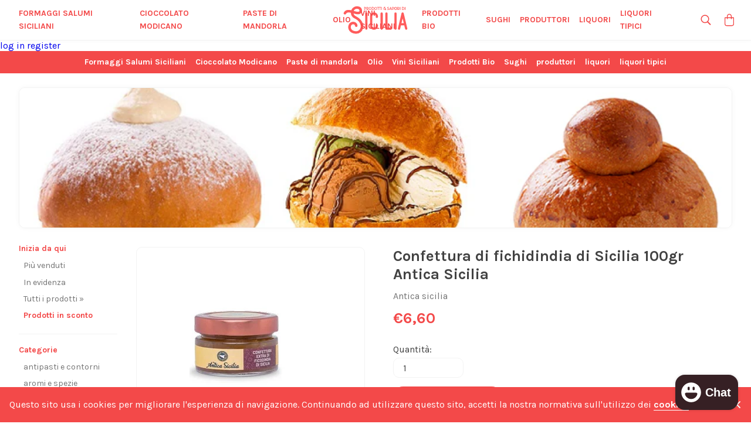

--- FILE ---
content_type: text/html; charset=utf-8
request_url: https://www.prodottiesaporidisicilia.it/products/confettura-di-fichidindia-di-sicilia-100gr-antica-sicilia
body_size: 18289
content:
<!DOCTYPE html>

<html lang="it">

<head>
  <title>Confettura di fichidindia di Sicilia 100gr Antica Sicilia</title>

<meta charset="utf-8">
<meta http-equiv="X-UA-Compatible" content="IE=edge,chrome=1">
<meta name="description" content="50129/P Le marmellate e confetture Antica Sicilia sono la rappresentazione tipica dei frutti che maturano al sole di Sicilia: limoni, arance e mandarini. Lavorati appena raccolti senza conservanti né coloranti, essi offrono quanto di più naturale e genuino possa fornire la nostra terra. Le confetture di peperoncino e f">
<link rel="canonical" href="https://www.prodottiesaporidisicilia.it/products/confettura-di-fichidindia-di-sicilia-100gr-antica-sicilia">
<meta name="viewport" content="width=device-width,initial-scale=1,shrink-to-fit=no">
<meta name="theme-color" content="#f34949">
<meta name="format-detection" content="telephone=no">

<link rel="apple-touch-icon" sizes="180x180" href="//www.prodottiesaporidisicilia.it/cdn/shop/files/sicily_a4343b0d-2c60-4a49-b801-2d0de30e5ea3_180x180.png?v=1614762164">
<link rel="icon" type="image/png" href="//www.prodottiesaporidisicilia.it/cdn/shop/files/sicily_a4343b0d-2c60-4a49-b801-2d0de30e5ea3_32x32.png?v=1614762164" sizes="32x32">
<link rel="icon" type="image/png" href="//www.prodottiesaporidisicilia.it/cdn/shop/files/sicily_a4343b0d-2c60-4a49-b801-2d0de30e5ea3_194x194.png?v=1614762164" sizes="194x194">
<link rel="icon" type="image/png" href="//www.prodottiesaporidisicilia.it/cdn/shop/files/sicily_a4343b0d-2c60-4a49-b801-2d0de30e5ea3_192x192.png?v=1614762164" sizes="192x192">
<link rel="icon" type="image/png" href="//www.prodottiesaporidisicilia.it/cdn/shop/files/sicily_a4343b0d-2c60-4a49-b801-2d0de30e5ea3_16x16.png?v=1614762164" sizes="16x16">
<link rel="manifest" href="//www.prodottiesaporidisicilia.it/cdn/shop/t/2/assets/manifest.json?v=116204982535674875011697887083">
<link rel="mask-icon" href="//www.prodottiesaporidisicilia.it/cdn/shop/t/2/assets/safari-pinned-tab.svg?v=18214" color="#00d1ae">
<link rel="shortcut icon" href="//www.prodottiesaporidisicilia.it/cdn/shop/t/2/assets/favicon.ico?v=18214">
<meta name="apple-mobile-web-app-title" content="Prodotti &amp; Sapori di Sicilia ~ I migliori prodotti tipici siciliani">
<meta name="application-name" content="Prodotti &amp; Sapori di Sicilia ~ I migliori prodotti tipici siciliani">
<meta name="msapplication-TileColor" content="#ffffff">
<meta name="msapplication-config" content="//www.prodottiesaporidisicilia.it/cdn/shop/t/2/assets/browserconfig.xml?v=160983002211567747921697887083">
  <script>window.performance && window.performance.mark && window.performance.mark('shopify.content_for_header.start');</script><meta name="google-site-verification" content="1gN_sfeMpyt56qbSZtqGlF5yZE1AuxR5uLlPogrSphs">
<meta name="facebook-domain-verification" content="ekz0cvsv9forjspnxj93fgkl9k1sli">
<meta name="facebook-domain-verification" content="cweyqve6hzxx2n8pse4fsdend0j85b">
<meta id="shopify-digital-wallet" name="shopify-digital-wallet" content="/9310437455/digital_wallets/dialog">
<meta name="shopify-checkout-api-token" content="cccbd48519a4b854761ee38c111aec3b">
<meta id="in-context-paypal-metadata" data-shop-id="9310437455" data-venmo-supported="false" data-environment="production" data-locale="it_IT" data-paypal-v4="true" data-currency="EUR">
<link rel="alternate" type="application/json+oembed" href="https://www.prodottiesaporidisicilia.it/products/confettura-di-fichidindia-di-sicilia-100gr-antica-sicilia.oembed">
<script async="async" src="/checkouts/internal/preloads.js?locale=it-IT"></script>
<script id="shopify-features" type="application/json">{"accessToken":"cccbd48519a4b854761ee38c111aec3b","betas":["rich-media-storefront-analytics"],"domain":"www.prodottiesaporidisicilia.it","predictiveSearch":true,"shopId":9310437455,"locale":"it"}</script>
<script>var Shopify = Shopify || {};
Shopify.shop = "prodottiesaporidisicilia.myshopify.com";
Shopify.locale = "it";
Shopify.currency = {"active":"EUR","rate":"1.0"};
Shopify.country = "IT";
Shopify.theme = {"name":"Tema Prodotti \u0026 Sapori di Sicilia","id":48299638863,"schema_name":"P\u0026SS Theme","schema_version":"0.0.1","theme_store_id":null,"role":"main"};
Shopify.theme.handle = "null";
Shopify.theme.style = {"id":null,"handle":null};
Shopify.cdnHost = "www.prodottiesaporidisicilia.it/cdn";
Shopify.routes = Shopify.routes || {};
Shopify.routes.root = "/";</script>
<script type="module">!function(o){(o.Shopify=o.Shopify||{}).modules=!0}(window);</script>
<script>!function(o){function n(){var o=[];function n(){o.push(Array.prototype.slice.apply(arguments))}return n.q=o,n}var t=o.Shopify=o.Shopify||{};t.loadFeatures=n(),t.autoloadFeatures=n()}(window);</script>
<script id="shop-js-analytics" type="application/json">{"pageType":"product"}</script>
<script defer="defer" async type="module" src="//www.prodottiesaporidisicilia.it/cdn/shopifycloud/shop-js/modules/v2/client.init-shop-cart-sync_x8TrURgt.it.esm.js"></script>
<script defer="defer" async type="module" src="//www.prodottiesaporidisicilia.it/cdn/shopifycloud/shop-js/modules/v2/chunk.common_BMf091Dh.esm.js"></script>
<script defer="defer" async type="module" src="//www.prodottiesaporidisicilia.it/cdn/shopifycloud/shop-js/modules/v2/chunk.modal_Ccb5hpjc.esm.js"></script>
<script type="module">
  await import("//www.prodottiesaporidisicilia.it/cdn/shopifycloud/shop-js/modules/v2/client.init-shop-cart-sync_x8TrURgt.it.esm.js");
await import("//www.prodottiesaporidisicilia.it/cdn/shopifycloud/shop-js/modules/v2/chunk.common_BMf091Dh.esm.js");
await import("//www.prodottiesaporidisicilia.it/cdn/shopifycloud/shop-js/modules/v2/chunk.modal_Ccb5hpjc.esm.js");

  window.Shopify.SignInWithShop?.initShopCartSync?.({"fedCMEnabled":true,"windoidEnabled":true});

</script>
<script>(function() {
  var isLoaded = false;
  function asyncLoad() {
    if (isLoaded) return;
    isLoaded = true;
    var urls = ["https:\/\/gcc.metizapps.com\/assets\/js\/app.js?shop=prodottiesaporidisicilia.myshopify.com"];
    for (var i = 0; i < urls.length; i++) {
      var s = document.createElement('script');
      s.type = 'text/javascript';
      s.async = true;
      s.src = urls[i];
      var x = document.getElementsByTagName('script')[0];
      x.parentNode.insertBefore(s, x);
    }
  };
  if(window.attachEvent) {
    window.attachEvent('onload', asyncLoad);
  } else {
    window.addEventListener('load', asyncLoad, false);
  }
})();</script>
<script id="__st">var __st={"a":9310437455,"offset":3600,"reqid":"1e5abb26-6b0a-4a67-9592-daabe1227d6c-1769799118","pageurl":"www.prodottiesaporidisicilia.it\/products\/confettura-di-fichidindia-di-sicilia-100gr-antica-sicilia","u":"fc18c2947268","p":"product","rtyp":"product","rid":2492455551055};</script>
<script>window.ShopifyPaypalV4VisibilityTracking = true;</script>
<script id="captcha-bootstrap">!function(){'use strict';const t='contact',e='account',n='new_comment',o=[[t,t],['blogs',n],['comments',n],[t,'customer']],c=[[e,'customer_login'],[e,'guest_login'],[e,'recover_customer_password'],[e,'create_customer']],r=t=>t.map((([t,e])=>`form[action*='/${t}']:not([data-nocaptcha='true']) input[name='form_type'][value='${e}']`)).join(','),a=t=>()=>t?[...document.querySelectorAll(t)].map((t=>t.form)):[];function s(){const t=[...o],e=r(t);return a(e)}const i='password',u='form_key',d=['recaptcha-v3-token','g-recaptcha-response','h-captcha-response',i],f=()=>{try{return window.sessionStorage}catch{return}},m='__shopify_v',_=t=>t.elements[u];function p(t,e,n=!1){try{const o=window.sessionStorage,c=JSON.parse(o.getItem(e)),{data:r}=function(t){const{data:e,action:n}=t;return t[m]||n?{data:e,action:n}:{data:t,action:n}}(c);for(const[e,n]of Object.entries(r))t.elements[e]&&(t.elements[e].value=n);n&&o.removeItem(e)}catch(o){console.error('form repopulation failed',{error:o})}}const l='form_type',E='cptcha';function T(t){t.dataset[E]=!0}const w=window,h=w.document,L='Shopify',v='ce_forms',y='captcha';let A=!1;((t,e)=>{const n=(g='f06e6c50-85a8-45c8-87d0-21a2b65856fe',I='https://cdn.shopify.com/shopifycloud/storefront-forms-hcaptcha/ce_storefront_forms_captcha_hcaptcha.v1.5.2.iife.js',D={infoText:'Protetto da hCaptcha',privacyText:'Privacy',termsText:'Termini'},(t,e,n)=>{const o=w[L][v],c=o.bindForm;if(c)return c(t,g,e,D).then(n);var r;o.q.push([[t,g,e,D],n]),r=I,A||(h.body.append(Object.assign(h.createElement('script'),{id:'captcha-provider',async:!0,src:r})),A=!0)});var g,I,D;w[L]=w[L]||{},w[L][v]=w[L][v]||{},w[L][v].q=[],w[L][y]=w[L][y]||{},w[L][y].protect=function(t,e){n(t,void 0,e),T(t)},Object.freeze(w[L][y]),function(t,e,n,w,h,L){const[v,y,A,g]=function(t,e,n){const i=e?o:[],u=t?c:[],d=[...i,...u],f=r(d),m=r(i),_=r(d.filter((([t,e])=>n.includes(e))));return[a(f),a(m),a(_),s()]}(w,h,L),I=t=>{const e=t.target;return e instanceof HTMLFormElement?e:e&&e.form},D=t=>v().includes(t);t.addEventListener('submit',(t=>{const e=I(t);if(!e)return;const n=D(e)&&!e.dataset.hcaptchaBound&&!e.dataset.recaptchaBound,o=_(e),c=g().includes(e)&&(!o||!o.value);(n||c)&&t.preventDefault(),c&&!n&&(function(t){try{if(!f())return;!function(t){const e=f();if(!e)return;const n=_(t);if(!n)return;const o=n.value;o&&e.removeItem(o)}(t);const e=Array.from(Array(32),(()=>Math.random().toString(36)[2])).join('');!function(t,e){_(t)||t.append(Object.assign(document.createElement('input'),{type:'hidden',name:u})),t.elements[u].value=e}(t,e),function(t,e){const n=f();if(!n)return;const o=[...t.querySelectorAll(`input[type='${i}']`)].map((({name:t})=>t)),c=[...d,...o],r={};for(const[a,s]of new FormData(t).entries())c.includes(a)||(r[a]=s);n.setItem(e,JSON.stringify({[m]:1,action:t.action,data:r}))}(t,e)}catch(e){console.error('failed to persist form',e)}}(e),e.submit())}));const S=(t,e)=>{t&&!t.dataset[E]&&(n(t,e.some((e=>e===t))),T(t))};for(const o of['focusin','change'])t.addEventListener(o,(t=>{const e=I(t);D(e)&&S(e,y())}));const B=e.get('form_key'),M=e.get(l),P=B&&M;t.addEventListener('DOMContentLoaded',(()=>{const t=y();if(P)for(const e of t)e.elements[l].value===M&&p(e,B);[...new Set([...A(),...v().filter((t=>'true'===t.dataset.shopifyCaptcha))])].forEach((e=>S(e,t)))}))}(h,new URLSearchParams(w.location.search),n,t,e,['guest_login'])})(!0,!0)}();</script>
<script integrity="sha256-4kQ18oKyAcykRKYeNunJcIwy7WH5gtpwJnB7kiuLZ1E=" data-source-attribution="shopify.loadfeatures" defer="defer" src="//www.prodottiesaporidisicilia.it/cdn/shopifycloud/storefront/assets/storefront/load_feature-a0a9edcb.js" crossorigin="anonymous"></script>
<script data-source-attribution="shopify.dynamic_checkout.dynamic.init">var Shopify=Shopify||{};Shopify.PaymentButton=Shopify.PaymentButton||{isStorefrontPortableWallets:!0,init:function(){window.Shopify.PaymentButton.init=function(){};var t=document.createElement("script");t.src="https://www.prodottiesaporidisicilia.it/cdn/shopifycloud/portable-wallets/latest/portable-wallets.it.js",t.type="module",document.head.appendChild(t)}};
</script>
<script data-source-attribution="shopify.dynamic_checkout.buyer_consent">
  function portableWalletsHideBuyerConsent(e){var t=document.getElementById("shopify-buyer-consent"),n=document.getElementById("shopify-subscription-policy-button");t&&n&&(t.classList.add("hidden"),t.setAttribute("aria-hidden","true"),n.removeEventListener("click",e))}function portableWalletsShowBuyerConsent(e){var t=document.getElementById("shopify-buyer-consent"),n=document.getElementById("shopify-subscription-policy-button");t&&n&&(t.classList.remove("hidden"),t.removeAttribute("aria-hidden"),n.addEventListener("click",e))}window.Shopify?.PaymentButton&&(window.Shopify.PaymentButton.hideBuyerConsent=portableWalletsHideBuyerConsent,window.Shopify.PaymentButton.showBuyerConsent=portableWalletsShowBuyerConsent);
</script>
<script data-source-attribution="shopify.dynamic_checkout.cart.bootstrap">document.addEventListener("DOMContentLoaded",(function(){function t(){return document.querySelector("shopify-accelerated-checkout-cart, shopify-accelerated-checkout")}if(t())Shopify.PaymentButton.init();else{new MutationObserver((function(e,n){t()&&(Shopify.PaymentButton.init(),n.disconnect())})).observe(document.body,{childList:!0,subtree:!0})}}));
</script>
<script id='scb4127' type='text/javascript' async='' src='https://www.prodottiesaporidisicilia.it/cdn/shopifycloud/privacy-banner/storefront-banner.js'></script><link id="shopify-accelerated-checkout-styles" rel="stylesheet" media="screen" href="https://www.prodottiesaporidisicilia.it/cdn/shopifycloud/portable-wallets/latest/accelerated-checkout-backwards-compat.css" crossorigin="anonymous">
<style id="shopify-accelerated-checkout-cart">
        #shopify-buyer-consent {
  margin-top: 1em;
  display: inline-block;
  width: 100%;
}

#shopify-buyer-consent.hidden {
  display: none;
}

#shopify-subscription-policy-button {
  background: none;
  border: none;
  padding: 0;
  text-decoration: underline;
  font-size: inherit;
  cursor: pointer;
}

#shopify-subscription-policy-button::before {
  box-shadow: none;
}

      </style>

<script>window.performance && window.performance.mark && window.performance.mark('shopify.content_for_header.end');</script> <!-- Header hook for plugins -->
  <link href="//www.prodottiesaporidisicilia.it/cdn/shop/t/2/assets/application.scss.css?v=152732224278030623791697887083" rel="stylesheet" type="text/css" media="all" />
  




<meta property="template_name" content="product" />


    
    
    
    
        <meta property="og:image" content="https://www.prodottiesaporidisicilia.it/cdn/shop/files/confetturadifichidindia100gr_1024x1024.jpg?v=1748675961">
    


<meta property="og:url" content="https://www.prodottiesaporidisicilia.it/products/confettura-di-fichidindia-di-sicilia-100gr-antica-sicilia" />
<meta property="og:type" content="product" />
<meta property="og:title" content="Confettura di fichidindia di Sicilia 100gr Antica Sicilia" />
<meta property="og:description" content="50129/P
Le marmellate e confetture Antica Sicilia sono la rappresentazione tipica dei frutti che maturano al sole di Sicilia: limoni, arance e mandarini. Lavorati appena raccolti senza conservanti né coloranti, essi offrono quanto di più naturale e genuino possa fornire la nostra terra. Le confetture di peperoncino e fichidindia sono ottime in abbinamento con i formaggi dolci o semi stagionati, per un gradevole accostamento di sapori nei vostri antipasti e stuzzichini.
Ingredienti: fichidindia di sicilia, zucchero semolato, succo di limone, pectina di frutta." />

<meta name="twitter:card" content="summary_large_image">
<meta name="twitter:title" content="Confettura di fichidindia di Sicilia 100gr Antica Sicilia">
<meta name="twitter:description" content="50129/P
Le marmellate e confetture Antica Sicilia sono la rappresentazione tipica dei frutti che maturano al sole di Sicilia: limoni, arance e mandarini. Lavorati appena raccolti senza conservanti né coloranti, essi offrono quanto di più naturale e genuino possa fornire la nostra terra. Le confetture di peperoncino e fichidindia sono ottime in abbinamento con i formaggi dolci o semi stagionati, per un gradevole accostamento di sapori nei vostri antipasti e stuzzichini.
Ingredienti: fichidindia di sicilia, zucchero semolato, succo di limone, pectina di frutta.">

<!-- BEGIN app block: shopify://apps/selecty/blocks/app-embed/a005a4a7-4aa2-4155-9c2b-0ab41acbf99c --><template id="sel-form-template">
  <div id="sel-form" style="display: none;">
    <form method="post" action="/localization" id="localization_form" accept-charset="UTF-8" class="shopify-localization-form" enctype="multipart/form-data"><input type="hidden" name="form_type" value="localization" /><input type="hidden" name="utf8" value="✓" /><input type="hidden" name="_method" value="put" /><input type="hidden" name="return_to" value="/products/confettura-di-fichidindia-di-sicilia-100gr-antica-sicilia" />
      <input type="hidden" name="country_code" value="IT">
      <input type="hidden" name="language_code" value="it">
    </form>
  </div>
</template>


  <script>
    (function () {
      window.$selector = window.$selector || []; // Create empty queue for action (sdk) if user has not created his yet
      // Fetch geodata only for new users
      const wasRedirected = localStorage.getItem('sel-autodetect') === '1';

      if (!wasRedirected) {
        window.selectorConfigGeoData = fetch('/browsing_context_suggestions.json?source=geolocation_recommendation&country[enabled]=true&currency[enabled]=true&language[enabled]=true', {
          method: 'GET',
          mode: 'cors',
          cache: 'default',
          credentials: 'same-origin',
          headers: {
            'Content-Type': 'application/json',
            'Access-Control-Allow-Origin': '*'
          },
          redirect: 'follow',
          referrerPolicy: 'no-referrer',
        });
      }
    })()
  </script>
  <script type="application/json" id="__selectors_json">
    {
    "selectors": 
  [{"id":"IP491074","storeId":9310437455,"title":"Unnamed selector","status":"disabled","visibility":[],"design":{"resource":"languages","resourceList":["languages"],"type":"drop-down","theme":"basic","scheme":"basic","short":"none","search":"none","scale":100,"styles":{"general":"","extra":""},"reverse":true,"view":"all","flagMode":{"icon":"icon","flag":"flag"},"colors":{"text":{"red":32,"green":34,"blue":35,"alpha":1,"filter":"invert(8%) sepia(3%) saturate(1270%) hue-rotate(155deg) brightness(98%) contrast(87%)"},"accent":{"red":32,"green":34,"blue":35,"alpha":1,"filter":"invert(9%) sepia(10%) saturate(350%) hue-rotate(156deg) brightness(95%) contrast(89%)"},"background":{"red":255,"green":255,"blue":255,"alpha":1,"filter":"invert(100%) sepia(0%) saturate(0%) hue-rotate(93deg) brightness(103%) contrast(103%)"}},"withoutShadowRoot":false,"hideUnavailableResources":false,"typography":{"default":{"fontFamily":"Verdana","fontStyle":"normal","fontWeight":"normal","size":{"value":14,"dimension":"px"}},"accent":{"fontFamily":"Verdana","fontStyle":"normal","fontWeight":"normal","size":{"value":14,"dimension":"px"}}},"position":{"type":"fixed","value":{"horizontal":"left","vertical":"bottom"}},"visibility":{"breakpoints":["xs","sm","md","lg","xl"],"urls":{"logicVariant":"include","resources":[]},"params":{"logicVariant":"include","resources":[],"retainDuringSession":false},"languages":{"logicVariant":"include","resources":[]},"countries":{"logicVariant":"include","resources":[]}}},"i18n":{"original":{}}}],
    "store": 
  
    {"isBrandingStore":true,"shouldBranding":true}
  
,
    "autodetect": 
  null
,
    "autoRedirect": 
  null
,
    "customResources": 
  [],
    "markets": [{"enabled":true,"locale":"it","countries":["AL"],"webPresence":{"alternateLocales":["de","fr","nl","es"],"defaultLocale":"it","subfolderSuffix":null,"domain":{"host":"www.prodottiesaporidisicilia.it"}},"localCurrencies":false,"curr":{"code":"EUR"},"alternateLocales":["de","fr","nl","es"],"domain":{"host":"www.prodottiesaporidisicilia.it"},"name":"albania","regions":[{"code":"AL"}],"country":"AL","title":"albania","host":"www.prodottiesaporidisicilia.it"},{"enabled":true,"locale":"it","countries":["AU"],"webPresence":{"alternateLocales":["de","fr","nl","es"],"defaultLocale":"it","subfolderSuffix":null,"domain":{"host":"www.prodottiesaporidisicilia.it"}},"localCurrencies":false,"curr":{"code":"EUR"},"alternateLocales":["de","fr","nl","es"],"domain":{"host":"www.prodottiesaporidisicilia.it"},"name":"australia","regions":[{"code":"AU"}],"country":"AU","title":"australia","host":"www.prodottiesaporidisicilia.it"},{"enabled":true,"locale":"it","countries":["AT"],"webPresence":{"alternateLocales":["de","fr","nl","es"],"defaultLocale":"it","subfolderSuffix":null,"domain":{"host":"www.prodottiesaporidisicilia.it"}},"localCurrencies":false,"curr":{"code":"EUR"},"alternateLocales":["de","fr","nl","es"],"domain":{"host":"www.prodottiesaporidisicilia.it"},"name":"austria","regions":[{"code":"AT"}],"country":"AT","title":"austria","host":"www.prodottiesaporidisicilia.it"},{"enabled":true,"locale":"it","countries":["BE"],"webPresence":{"alternateLocales":["de","fr","nl","es"],"defaultLocale":"it","subfolderSuffix":null,"domain":{"host":"www.prodottiesaporidisicilia.it"}},"localCurrencies":false,"curr":{"code":"EUR"},"alternateLocales":["de","fr","nl","es"],"domain":{"host":"www.prodottiesaporidisicilia.it"},"name":"belgio","regions":[{"code":"BE"}],"country":"BE","title":"belgio","host":"www.prodottiesaporidisicilia.it"},{"enabled":true,"locale":"it","countries":["BR"],"webPresence":{"alternateLocales":["de","fr","nl","es"],"defaultLocale":"it","subfolderSuffix":null,"domain":{"host":"www.prodottiesaporidisicilia.it"}},"localCurrencies":false,"curr":{"code":"EUR"},"alternateLocales":["de","fr","nl","es"],"domain":{"host":"www.prodottiesaporidisicilia.it"},"name":"brasile","regions":[{"code":"BR"}],"country":"BR","title":"brasile","host":"www.prodottiesaporidisicilia.it"},{"enabled":true,"locale":"it","countries":["BG"],"webPresence":{"alternateLocales":["de","fr","nl","es"],"defaultLocale":"it","subfolderSuffix":null,"domain":{"host":"www.prodottiesaporidisicilia.it"}},"localCurrencies":false,"curr":{"code":"EUR"},"alternateLocales":["de","fr","nl","es"],"domain":{"host":"www.prodottiesaporidisicilia.it"},"name":"bulgaria","regions":[{"code":"BG"}],"country":"BG","title":"bulgaria","host":"www.prodottiesaporidisicilia.it"},{"enabled":true,"locale":"it","countries":["CA"],"webPresence":{"alternateLocales":["de","fr","nl","es"],"defaultLocale":"it","subfolderSuffix":null,"domain":{"host":"www.prodottiesaporidisicilia.it"}},"localCurrencies":false,"curr":{"code":"EUR"},"alternateLocales":["de","fr","nl","es"],"domain":{"host":"www.prodottiesaporidisicilia.it"},"name":"canada","regions":[{"code":"CA"}],"country":"CA","title":"canada","host":"www.prodottiesaporidisicilia.it"},{"enabled":true,"locale":"it","countries":["KR"],"webPresence":{"alternateLocales":["de","fr","nl","es"],"defaultLocale":"it","subfolderSuffix":null,"domain":{"host":"www.prodottiesaporidisicilia.it"}},"localCurrencies":false,"curr":{"code":"EUR"},"alternateLocales":["de","fr","nl","es"],"domain":{"host":"www.prodottiesaporidisicilia.it"},"name":"corea del sud","regions":[{"code":"KR"}],"country":"KR","title":"corea del sud","host":"www.prodottiesaporidisicilia.it"},{"enabled":true,"locale":"it","countries":["HR"],"webPresence":{"alternateLocales":["de","fr","nl","es"],"defaultLocale":"it","subfolderSuffix":null,"domain":{"host":"www.prodottiesaporidisicilia.it"}},"localCurrencies":false,"curr":{"code":"EUR"},"alternateLocales":["de","fr","nl","es"],"domain":{"host":"www.prodottiesaporidisicilia.it"},"name":"croazia","regions":[{"code":"HR"}],"country":"HR","title":"croazia","host":"www.prodottiesaporidisicilia.it"},{"enabled":true,"locale":"it","countries":["DK"],"webPresence":{"alternateLocales":["de","fr","nl","es"],"defaultLocale":"it","subfolderSuffix":null,"domain":{"host":"www.prodottiesaporidisicilia.it"}},"localCurrencies":false,"curr":{"code":"EUR"},"alternateLocales":["de","fr","nl","es"],"domain":{"host":"www.prodottiesaporidisicilia.it"},"name":"danimarca","regions":[{"code":"DK"}],"country":"DK","title":"danimarca","host":"www.prodottiesaporidisicilia.it"},{"enabled":true,"locale":"it","countries":["EG"],"webPresence":{"alternateLocales":["de","fr","nl","es"],"defaultLocale":"it","subfolderSuffix":null,"domain":{"host":"www.prodottiesaporidisicilia.it"}},"localCurrencies":false,"curr":{"code":"EUR"},"alternateLocales":["de","fr","nl","es"],"domain":{"host":"www.prodottiesaporidisicilia.it"},"name":"egitto","regions":[{"code":"EG"}],"country":"EG","title":"egitto","host":"www.prodottiesaporidisicilia.it"},{"enabled":true,"locale":"it","countries":["AE"],"webPresence":{"alternateLocales":["de","fr","nl","es"],"defaultLocale":"it","subfolderSuffix":null,"domain":{"host":"www.prodottiesaporidisicilia.it"}},"localCurrencies":false,"curr":{"code":"EUR"},"alternateLocales":["de","fr","nl","es"],"domain":{"host":"www.prodottiesaporidisicilia.it"},"name":"emirati arabi uniti","regions":[{"code":"AE"}],"country":"AE","title":"emirati arabi uniti","host":"www.prodottiesaporidisicilia.it"},{"enabled":true,"locale":"it","countries":["EE"],"webPresence":{"alternateLocales":["de","fr","nl","es"],"defaultLocale":"it","subfolderSuffix":null,"domain":{"host":"www.prodottiesaporidisicilia.it"}},"localCurrencies":false,"curr":{"code":"EUR"},"alternateLocales":["de","fr","nl","es"],"domain":{"host":"www.prodottiesaporidisicilia.it"},"name":"estonia","regions":[{"code":"EE"}],"country":"EE","title":"estonia","host":"www.prodottiesaporidisicilia.it"},{"enabled":true,"locale":"it","countries":["FI"],"webPresence":{"alternateLocales":["de","fr","nl","es"],"defaultLocale":"it","subfolderSuffix":null,"domain":{"host":"www.prodottiesaporidisicilia.it"}},"localCurrencies":false,"curr":{"code":"EUR"},"alternateLocales":["de","fr","nl","es"],"domain":{"host":"www.prodottiesaporidisicilia.it"},"name":"finlandia","regions":[{"code":"FI"}],"country":"FI","title":"finlandia","host":"www.prodottiesaporidisicilia.it"},{"enabled":true,"locale":"it","countries":["FR"],"webPresence":{"alternateLocales":["de","fr","nl","es"],"defaultLocale":"it","subfolderSuffix":null,"domain":{"host":"www.prodottiesaporidisicilia.it"}},"localCurrencies":false,"curr":{"code":"EUR"},"alternateLocales":["de","fr","nl","es"],"domain":{"host":"www.prodottiesaporidisicilia.it"},"name":"francia","regions":[{"code":"FR"}],"country":"FR","title":"francia","host":"www.prodottiesaporidisicilia.it"},{"enabled":true,"locale":"it","countries":["DE"],"webPresence":{"alternateLocales":["de","fr","nl","es"],"defaultLocale":"it","subfolderSuffix":null,"domain":{"host":"www.prodottiesaporidisicilia.it"}},"localCurrencies":false,"curr":{"code":"EUR"},"alternateLocales":["de","fr","nl","es"],"domain":{"host":"www.prodottiesaporidisicilia.it"},"name":"germania","regions":[{"code":"DE"}],"country":"DE","title":"germania","host":"www.prodottiesaporidisicilia.it"},{"enabled":true,"locale":"it","countries":["JP"],"webPresence":{"alternateLocales":["de","fr","nl","es"],"defaultLocale":"it","subfolderSuffix":null,"domain":{"host":"www.prodottiesaporidisicilia.it"}},"localCurrencies":false,"curr":{"code":"EUR"},"alternateLocales":["de","fr","nl","es"],"domain":{"host":"www.prodottiesaporidisicilia.it"},"name":"giappone","regions":[{"code":"JP"}],"country":"JP","title":"giappone","host":"www.prodottiesaporidisicilia.it"},{"enabled":true,"locale":"it","countries":["GR"],"webPresence":{"alternateLocales":["de","fr","nl","es"],"defaultLocale":"it","subfolderSuffix":null,"domain":{"host":"www.prodottiesaporidisicilia.it"}},"localCurrencies":false,"curr":{"code":"EUR"},"alternateLocales":["de","fr","nl","es"],"domain":{"host":"www.prodottiesaporidisicilia.it"},"name":"grecia","regions":[{"code":"GR"}],"country":"GR","title":"grecia","host":"www.prodottiesaporidisicilia.it"},{"enabled":true,"locale":"it","countries":["HK"],"webPresence":{"alternateLocales":["de","fr","nl","es"],"defaultLocale":"it","subfolderSuffix":null,"domain":{"host":"www.prodottiesaporidisicilia.it"}},"localCurrencies":false,"curr":{"code":"EUR"},"alternateLocales":["de","fr","nl","es"],"domain":{"host":"www.prodottiesaporidisicilia.it"},"name":"hong kong ras cina","regions":[{"code":"HK"}],"country":"HK","title":"hong kong ras cina","host":"www.prodottiesaporidisicilia.it"},{"enabled":true,"locale":"it","countries":["IN"],"webPresence":{"alternateLocales":["de","fr","nl","es"],"defaultLocale":"it","subfolderSuffix":null,"domain":{"host":"www.prodottiesaporidisicilia.it"}},"localCurrencies":false,"curr":{"code":"EUR"},"alternateLocales":["de","fr","nl","es"],"domain":{"host":"www.prodottiesaporidisicilia.it"},"name":"india","regions":[{"code":"IN"}],"country":"IN","title":"india","host":"www.prodottiesaporidisicilia.it"},{"enabled":true,"locale":"it","countries":["ID"],"webPresence":{"alternateLocales":["de","fr","nl","es"],"defaultLocale":"it","subfolderSuffix":null,"domain":{"host":"www.prodottiesaporidisicilia.it"}},"localCurrencies":false,"curr":{"code":"EUR"},"alternateLocales":["de","fr","nl","es"],"domain":{"host":"www.prodottiesaporidisicilia.it"},"name":"indonesia","regions":[{"code":"ID"}],"country":"ID","title":"indonesia","host":"www.prodottiesaporidisicilia.it"},{"enabled":true,"locale":"it","countries":["IE"],"webPresence":{"alternateLocales":["de","fr","nl","es"],"defaultLocale":"it","subfolderSuffix":null,"domain":{"host":"www.prodottiesaporidisicilia.it"}},"localCurrencies":false,"curr":{"code":"EUR"},"alternateLocales":["de","fr","nl","es"],"domain":{"host":"www.prodottiesaporidisicilia.it"},"name":"irlanda","regions":[{"code":"IE"}],"country":"IE","title":"irlanda","host":"www.prodottiesaporidisicilia.it"},{"enabled":true,"locale":"it","countries":["IS"],"webPresence":{"alternateLocales":["de","fr","nl","es"],"defaultLocale":"it","subfolderSuffix":null,"domain":{"host":"www.prodottiesaporidisicilia.it"}},"localCurrencies":false,"curr":{"code":"EUR"},"alternateLocales":["de","fr","nl","es"],"domain":{"host":"www.prodottiesaporidisicilia.it"},"name":"islanda","regions":[{"code":"IS"}],"country":"IS","title":"islanda","host":"www.prodottiesaporidisicilia.it"},{"enabled":true,"locale":"it","countries":["IT"],"webPresence":{"alternateLocales":["de","fr","nl","es"],"defaultLocale":"it","subfolderSuffix":null,"domain":{"host":"www.prodottiesaporidisicilia.it"}},"localCurrencies":false,"curr":{"code":"EUR"},"alternateLocales":["de","fr","nl","es"],"domain":{"host":"www.prodottiesaporidisicilia.it"},"name":"Italia","regions":[{"code":"IT"}],"country":"IT","title":"Italia","host":"www.prodottiesaporidisicilia.it"},{"enabled":true,"locale":"it","countries":["KZ"],"webPresence":{"alternateLocales":["de","fr","nl","es"],"defaultLocale":"it","subfolderSuffix":null,"domain":{"host":"www.prodottiesaporidisicilia.it"}},"localCurrencies":false,"curr":{"code":"EUR"},"alternateLocales":["de","fr","nl","es"],"domain":{"host":"www.prodottiesaporidisicilia.it"},"name":"kazakistan","regions":[{"code":"KZ"}],"country":"KZ","title":"kazakistan","host":"www.prodottiesaporidisicilia.it"},{"enabled":true,"locale":"it","countries":["LT"],"webPresence":{"alternateLocales":["de","fr","nl","es"],"defaultLocale":"it","subfolderSuffix":null,"domain":{"host":"www.prodottiesaporidisicilia.it"}},"localCurrencies":false,"curr":{"code":"EUR"},"alternateLocales":["de","fr","nl","es"],"domain":{"host":"www.prodottiesaporidisicilia.it"},"name":"lituania","regions":[{"code":"LT"}],"country":"LT","title":"lituania","host":"www.prodottiesaporidisicilia.it"},{"enabled":true,"locale":"it","countries":["LU"],"webPresence":{"alternateLocales":["de","fr","nl","es"],"defaultLocale":"it","subfolderSuffix":null,"domain":{"host":"www.prodottiesaporidisicilia.it"}},"localCurrencies":false,"curr":{"code":"EUR"},"alternateLocales":["de","fr","nl","es"],"domain":{"host":"www.prodottiesaporidisicilia.it"},"name":"lussemburgo","regions":[{"code":"LU"}],"country":"LU","title":"lussemburgo","host":"www.prodottiesaporidisicilia.it"},{"enabled":true,"locale":"it","countries":["MT"],"webPresence":{"alternateLocales":["de","fr","nl","es"],"defaultLocale":"it","subfolderSuffix":null,"domain":{"host":"www.prodottiesaporidisicilia.it"}},"localCurrencies":false,"curr":{"code":"EUR"},"alternateLocales":["de","fr","nl","es"],"domain":{"host":"www.prodottiesaporidisicilia.it"},"name":"malta","regions":[{"code":"MT"}],"country":"MT","title":"malta","host":"www.prodottiesaporidisicilia.it"},{"enabled":true,"locale":"it","countries":["MA"],"webPresence":{"alternateLocales":["de","fr","nl","es"],"defaultLocale":"it","subfolderSuffix":null,"domain":{"host":"www.prodottiesaporidisicilia.it"}},"localCurrencies":false,"curr":{"code":"EUR"},"alternateLocales":["de","fr","nl","es"],"domain":{"host":"www.prodottiesaporidisicilia.it"},"name":"marocco","regions":[{"code":"MA"}],"country":"MA","title":"marocco","host":"www.prodottiesaporidisicilia.it"},{"enabled":true,"locale":"it","countries":["MX"],"webPresence":{"alternateLocales":["de","fr","nl","es"],"defaultLocale":"it","subfolderSuffix":null,"domain":{"host":"www.prodottiesaporidisicilia.it"}},"localCurrencies":false,"curr":{"code":"EUR"},"alternateLocales":["de","fr","nl","es"],"domain":{"host":"www.prodottiesaporidisicilia.it"},"name":"messico","regions":[{"code":"MX"}],"country":"MX","title":"messico","host":"www.prodottiesaporidisicilia.it"},{"enabled":true,"locale":"it","countries":["NO"],"webPresence":{"alternateLocales":["de","fr","nl","es"],"defaultLocale":"it","subfolderSuffix":null,"domain":{"host":"www.prodottiesaporidisicilia.it"}},"localCurrencies":false,"curr":{"code":"EUR"},"alternateLocales":["de","fr","nl","es"],"domain":{"host":"www.prodottiesaporidisicilia.it"},"name":"norvegia","regions":[{"code":"NO"}],"country":"NO","title":"norvegia","host":"www.prodottiesaporidisicilia.it"},{"enabled":true,"locale":"it","countries":["NZ"],"webPresence":{"alternateLocales":["de","fr","nl","es"],"defaultLocale":"it","subfolderSuffix":null,"domain":{"host":"www.prodottiesaporidisicilia.it"}},"localCurrencies":false,"curr":{"code":"EUR"},"alternateLocales":["de","fr","nl","es"],"domain":{"host":"www.prodottiesaporidisicilia.it"},"name":"nuova zelanda","regions":[{"code":"NZ"}],"country":"NZ","title":"nuova zelanda","host":"www.prodottiesaporidisicilia.it"},{"enabled":true,"locale":"it","countries":["NL"],"webPresence":{"alternateLocales":["de","fr","nl","es"],"defaultLocale":"it","subfolderSuffix":null,"domain":{"host":"www.prodottiesaporidisicilia.it"}},"localCurrencies":false,"curr":{"code":"EUR"},"alternateLocales":["de","fr","nl","es"],"domain":{"host":"www.prodottiesaporidisicilia.it"},"name":"paesi bassi","regions":[{"code":"NL"}],"country":"NL","title":"paesi bassi","host":"www.prodottiesaporidisicilia.it"},{"enabled":true,"locale":"it","countries":["PL"],"webPresence":{"alternateLocales":["de","fr","nl","es"],"defaultLocale":"it","subfolderSuffix":null,"domain":{"host":"www.prodottiesaporidisicilia.it"}},"localCurrencies":false,"curr":{"code":"EUR"},"alternateLocales":["de","fr","nl","es"],"domain":{"host":"www.prodottiesaporidisicilia.it"},"name":"polonia","regions":[{"code":"PL"}],"country":"PL","title":"polonia","host":"www.prodottiesaporidisicilia.it"},{"enabled":true,"locale":"it","countries":["PT"],"webPresence":{"alternateLocales":["de","fr","nl","es"],"defaultLocale":"it","subfolderSuffix":null,"domain":{"host":"www.prodottiesaporidisicilia.it"}},"localCurrencies":false,"curr":{"code":"EUR"},"alternateLocales":["de","fr","nl","es"],"domain":{"host":"www.prodottiesaporidisicilia.it"},"name":"portogallo","regions":[{"code":"PT"}],"country":"PT","title":"portogallo","host":"www.prodottiesaporidisicilia.it"},{"enabled":true,"locale":"it","countries":["MC"],"webPresence":{"alternateLocales":["de","fr","nl","es"],"defaultLocale":"it","subfolderSuffix":null,"domain":{"host":"www.prodottiesaporidisicilia.it"}},"localCurrencies":false,"curr":{"code":"EUR"},"alternateLocales":["de","fr","nl","es"],"domain":{"host":"www.prodottiesaporidisicilia.it"},"name":"principato di monaco","regions":[{"code":"MC"}],"country":"MC","title":"principato di monaco","host":"www.prodottiesaporidisicilia.it"},{"enabled":true,"locale":"it","countries":["QA"],"webPresence":{"alternateLocales":["de","fr","nl","es"],"defaultLocale":"it","subfolderSuffix":null,"domain":{"host":"www.prodottiesaporidisicilia.it"}},"localCurrencies":false,"curr":{"code":"EUR"},"alternateLocales":["de","fr","nl","es"],"domain":{"host":"www.prodottiesaporidisicilia.it"},"name":"qatar","regions":[{"code":"QA"}],"country":"QA","title":"qatar","host":"www.prodottiesaporidisicilia.it"},{"enabled":true,"locale":"it","countries":["GB"],"webPresence":{"alternateLocales":["de","fr","nl","es"],"defaultLocale":"it","subfolderSuffix":null,"domain":{"host":"www.prodottiesaporidisicilia.it"}},"localCurrencies":false,"curr":{"code":"EUR"},"alternateLocales":["de","fr","nl","es"],"domain":{"host":"www.prodottiesaporidisicilia.it"},"name":"regno unito","regions":[{"code":"GB"}],"country":"GB","title":"regno unito","host":"www.prodottiesaporidisicilia.it"},{"enabled":true,"locale":"it","countries":["CZ"],"webPresence":{"alternateLocales":["de","fr","nl","es"],"defaultLocale":"it","subfolderSuffix":null,"domain":{"host":"www.prodottiesaporidisicilia.it"}},"localCurrencies":false,"curr":{"code":"EUR"},"alternateLocales":["de","fr","nl","es"],"domain":{"host":"www.prodottiesaporidisicilia.it"},"name":"republica ceca","regions":[{"code":"CZ"}],"country":"CZ","title":"republica ceca","host":"www.prodottiesaporidisicilia.it"},{"enabled":true,"locale":"it","countries":["RO"],"webPresence":{"alternateLocales":["de","fr","nl","es"],"defaultLocale":"it","subfolderSuffix":null,"domain":{"host":"www.prodottiesaporidisicilia.it"}},"localCurrencies":false,"curr":{"code":"EUR"},"alternateLocales":["de","fr","nl","es"],"domain":{"host":"www.prodottiesaporidisicilia.it"},"name":"romania","regions":[{"code":"RO"}],"country":"RO","title":"romania","host":"www.prodottiesaporidisicilia.it"},{"enabled":true,"locale":"it","countries":["RU"],"webPresence":{"alternateLocales":["de","fr","nl","es"],"defaultLocale":"it","subfolderSuffix":null,"domain":{"host":"www.prodottiesaporidisicilia.it"}},"localCurrencies":false,"curr":{"code":"EUR"},"alternateLocales":["de","fr","nl","es"],"domain":{"host":"www.prodottiesaporidisicilia.it"},"name":"russia","regions":[{"code":"RU"}],"country":"RU","title":"russia","host":"www.prodottiesaporidisicilia.it"},{"enabled":true,"locale":"it","countries":["SM"],"webPresence":{"alternateLocales":["de","fr","nl","es"],"defaultLocale":"it","subfolderSuffix":null,"domain":{"host":"www.prodottiesaporidisicilia.it"}},"localCurrencies":false,"curr":{"code":"EUR"},"alternateLocales":["de","fr","nl","es"],"domain":{"host":"www.prodottiesaporidisicilia.it"},"name":"san marino","regions":[{"code":"SM"}],"country":"SM","title":"san marino","host":"www.prodottiesaporidisicilia.it"},{"enabled":true,"locale":"it","countries":["SG"],"webPresence":{"alternateLocales":["de","fr","nl","es"],"defaultLocale":"it","subfolderSuffix":null,"domain":{"host":"www.prodottiesaporidisicilia.it"}},"localCurrencies":false,"curr":{"code":"EUR"},"alternateLocales":["de","fr","nl","es"],"domain":{"host":"www.prodottiesaporidisicilia.it"},"name":"singapore","regions":[{"code":"SG"}],"country":"SG","title":"singapore","host":"www.prodottiesaporidisicilia.it"},{"enabled":true,"locale":"it","countries":["ES"],"webPresence":{"alternateLocales":["de","fr","nl","es"],"defaultLocale":"it","subfolderSuffix":null,"domain":{"host":"www.prodottiesaporidisicilia.it"}},"localCurrencies":false,"curr":{"code":"EUR"},"alternateLocales":["de","fr","nl","es"],"domain":{"host":"www.prodottiesaporidisicilia.it"},"name":"spagna","regions":[{"code":"ES"}],"country":"ES","title":"spagna","host":"www.prodottiesaporidisicilia.it"},{"enabled":true,"locale":"it","countries":["ZA"],"webPresence":{"alternateLocales":["de","fr","nl","es"],"defaultLocale":"it","subfolderSuffix":null,"domain":{"host":"www.prodottiesaporidisicilia.it"}},"localCurrencies":false,"curr":{"code":"EUR"},"alternateLocales":["de","fr","nl","es"],"domain":{"host":"www.prodottiesaporidisicilia.it"},"name":"sud africa","regions":[{"code":"ZA"}],"country":"ZA","title":"sud africa","host":"www.prodottiesaporidisicilia.it"},{"enabled":true,"locale":"it","countries":["SE"],"webPresence":{"alternateLocales":["de","fr","nl","es"],"defaultLocale":"it","subfolderSuffix":null,"domain":{"host":"www.prodottiesaporidisicilia.it"}},"localCurrencies":false,"curr":{"code":"EUR"},"alternateLocales":["de","fr","nl","es"],"domain":{"host":"www.prodottiesaporidisicilia.it"},"name":"svezia","regions":[{"code":"SE"}],"country":"SE","title":"svezia","host":"www.prodottiesaporidisicilia.it"},{"enabled":true,"locale":"it","countries":["CH"],"webPresence":{"alternateLocales":["de","fr","nl","es"],"defaultLocale":"it","subfolderSuffix":null,"domain":{"host":"www.prodottiesaporidisicilia.it"}},"localCurrencies":false,"curr":{"code":"EUR"},"alternateLocales":["de","fr","nl","es"],"domain":{"host":"www.prodottiesaporidisicilia.it"},"name":"svizzera","regions":[{"code":"CH"}],"country":"CH","title":"svizzera","host":"www.prodottiesaporidisicilia.it"},{"enabled":true,"locale":"it","countries":["UA"],"webPresence":{"alternateLocales":["de","fr","nl","es"],"defaultLocale":"it","subfolderSuffix":null,"domain":{"host":"www.prodottiesaporidisicilia.it"}},"localCurrencies":false,"curr":{"code":"EUR"},"alternateLocales":["de","fr","nl","es"],"domain":{"host":"www.prodottiesaporidisicilia.it"},"name":"ucraina","regions":[{"code":"UA"}],"country":"UA","title":"ucraina","host":"www.prodottiesaporidisicilia.it"},{"enabled":true,"locale":"it","countries":["HU"],"webPresence":{"alternateLocales":["de","fr","nl","es"],"defaultLocale":"it","subfolderSuffix":null,"domain":{"host":"www.prodottiesaporidisicilia.it"}},"localCurrencies":false,"curr":{"code":"EUR"},"alternateLocales":["de","fr","nl","es"],"domain":{"host":"www.prodottiesaporidisicilia.it"},"name":"ungheria","regions":[{"code":"HU"}],"country":"HU","title":"ungheria","host":"www.prodottiesaporidisicilia.it"}],
    "languages": [{"country":"AL","subfolderSuffix":null,"title":"Italian","code":"it","alias":"it","endonym":"Italiano","primary":true,"published":true},{"country":"AU","subfolderSuffix":null,"title":"Italian","code":"it","alias":"it","endonym":"Italiano","primary":true,"published":true},{"country":"AT","subfolderSuffix":null,"title":"Italian","code":"it","alias":"it","endonym":"Italiano","primary":true,"published":true},{"country":"BE","subfolderSuffix":null,"title":"Italian","code":"it","alias":"it","endonym":"Italiano","primary":true,"published":true},{"country":"BR","subfolderSuffix":null,"title":"Italian","code":"it","alias":"it","endonym":"Italiano","primary":true,"published":true},{"country":"BG","subfolderSuffix":null,"title":"Italian","code":"it","alias":"it","endonym":"Italiano","primary":true,"published":true},{"country":"CA","subfolderSuffix":null,"title":"Italian","code":"it","alias":"it","endonym":"Italiano","primary":true,"published":true},{"country":"KR","subfolderSuffix":null,"title":"Italian","code":"it","alias":"it","endonym":"Italiano","primary":true,"published":true},{"country":"HR","subfolderSuffix":null,"title":"Italian","code":"it","alias":"it","endonym":"Italiano","primary":true,"published":true},{"country":"DK","subfolderSuffix":null,"title":"Italian","code":"it","alias":"it","endonym":"Italiano","primary":true,"published":true},{"country":"EG","subfolderSuffix":null,"title":"Italian","code":"it","alias":"it","endonym":"Italiano","primary":true,"published":true},{"country":"AE","subfolderSuffix":null,"title":"Italian","code":"it","alias":"it","endonym":"Italiano","primary":true,"published":true},{"country":"EE","subfolderSuffix":null,"title":"Italian","code":"it","alias":"it","endonym":"Italiano","primary":true,"published":true},{"country":"FI","subfolderSuffix":null,"title":"Italian","code":"it","alias":"it","endonym":"Italiano","primary":true,"published":true},{"country":"FR","subfolderSuffix":null,"title":"Italian","code":"it","alias":"it","endonym":"Italiano","primary":true,"published":true},{"country":"DE","subfolderSuffix":null,"title":"Italian","code":"it","alias":"it","endonym":"Italiano","primary":true,"published":true},{"country":"JP","subfolderSuffix":null,"title":"Italian","code":"it","alias":"it","endonym":"Italiano","primary":true,"published":true},{"country":"GR","subfolderSuffix":null,"title":"Italian","code":"it","alias":"it","endonym":"Italiano","primary":true,"published":true},{"country":"HK","subfolderSuffix":null,"title":"Italian","code":"it","alias":"it","endonym":"Italiano","primary":true,"published":true},{"country":"IN","subfolderSuffix":null,"title":"Italian","code":"it","alias":"it","endonym":"Italiano","primary":true,"published":true},{"country":"ID","subfolderSuffix":null,"title":"Italian","code":"it","alias":"it","endonym":"Italiano","primary":true,"published":true},{"country":"IE","subfolderSuffix":null,"title":"Italian","code":"it","alias":"it","endonym":"Italiano","primary":true,"published":true},{"country":"IS","subfolderSuffix":null,"title":"Italian","code":"it","alias":"it","endonym":"Italiano","primary":true,"published":true},{"country":"IT","subfolderSuffix":null,"title":"Italian","code":"it","alias":"it","endonym":"Italiano","primary":true,"published":true},{"country":"KZ","subfolderSuffix":null,"title":"Italian","code":"it","alias":"it","endonym":"Italiano","primary":true,"published":true},{"country":"LT","subfolderSuffix":null,"title":"Italian","code":"it","alias":"it","endonym":"Italiano","primary":true,"published":true},{"country":"LU","subfolderSuffix":null,"title":"Italian","code":"it","alias":"it","endonym":"Italiano","primary":true,"published":true},{"country":"MT","subfolderSuffix":null,"title":"Italian","code":"it","alias":"it","endonym":"Italiano","primary":true,"published":true},{"country":"MA","subfolderSuffix":null,"title":"Italian","code":"it","alias":"it","endonym":"Italiano","primary":true,"published":true},{"country":"MX","subfolderSuffix":null,"title":"Italian","code":"it","alias":"it","endonym":"Italiano","primary":true,"published":true},{"country":"NO","subfolderSuffix":null,"title":"Italian","code":"it","alias":"it","endonym":"Italiano","primary":true,"published":true},{"country":"NZ","subfolderSuffix":null,"title":"Italian","code":"it","alias":"it","endonym":"Italiano","primary":true,"published":true},{"country":"NL","subfolderSuffix":null,"title":"Italian","code":"it","alias":"it","endonym":"Italiano","primary":true,"published":true},{"country":"PL","subfolderSuffix":null,"title":"Italian","code":"it","alias":"it","endonym":"Italiano","primary":true,"published":true},{"country":"PT","subfolderSuffix":null,"title":"Italian","code":"it","alias":"it","endonym":"Italiano","primary":true,"published":true},{"country":"MC","subfolderSuffix":null,"title":"Italian","code":"it","alias":"it","endonym":"Italiano","primary":true,"published":true},{"country":"QA","subfolderSuffix":null,"title":"Italian","code":"it","alias":"it","endonym":"Italiano","primary":true,"published":true},{"country":"GB","subfolderSuffix":null,"title":"Italian","code":"it","alias":"it","endonym":"Italiano","primary":true,"published":true},{"country":"CZ","subfolderSuffix":null,"title":"Italian","code":"it","alias":"it","endonym":"Italiano","primary":true,"published":true},{"country":"RO","subfolderSuffix":null,"title":"Italian","code":"it","alias":"it","endonym":"Italiano","primary":true,"published":true},{"country":"RU","subfolderSuffix":null,"title":"Italian","code":"it","alias":"it","endonym":"Italiano","primary":true,"published":true},{"country":"SM","subfolderSuffix":null,"title":"Italian","code":"it","alias":"it","endonym":"Italiano","primary":true,"published":true},{"country":"SG","subfolderSuffix":null,"title":"Italian","code":"it","alias":"it","endonym":"Italiano","primary":true,"published":true},{"country":"ES","subfolderSuffix":null,"title":"Italian","code":"it","alias":"it","endonym":"Italiano","primary":true,"published":true},{"country":"ZA","subfolderSuffix":null,"title":"Italian","code":"it","alias":"it","endonym":"Italiano","primary":true,"published":true},{"country":"SE","subfolderSuffix":null,"title":"Italian","code":"it","alias":"it","endonym":"Italiano","primary":true,"published":true},{"country":"CH","subfolderSuffix":null,"title":"Italian","code":"it","alias":"it","endonym":"Italiano","primary":true,"published":true},{"country":"UA","subfolderSuffix":null,"title":"Italian","code":"it","alias":"it","endonym":"Italiano","primary":true,"published":true},{"country":"HU","subfolderSuffix":null,"title":"Italian","code":"it","alias":"it","endonym":"Italiano","primary":true,"published":true}],
    "currentMarketLanguages": [{"title":"Italiano","code":"it"}],
    "currencies": [{"title":"Euro","code":"EUR","symbol":"€","country":"AL"}],
    "countries": [{"code":"AL","localCurrencies":false,"currency":{"code":"EUR","enabled":false,"title":"Euro","symbol":"€"},"title":"Albania","primary":true},{"code":"AU","localCurrencies":false,"currency":{"code":"EUR","enabled":false,"title":"Euro","symbol":"€"},"title":"Australia","primary":false},{"code":"AT","localCurrencies":false,"currency":{"code":"EUR","enabled":false,"title":"Euro","symbol":"€"},"title":"Austria","primary":false},{"code":"BE","localCurrencies":false,"currency":{"code":"EUR","enabled":false,"title":"Euro","symbol":"€"},"title":"Belgium","primary":false},{"code":"BR","localCurrencies":false,"currency":{"code":"EUR","enabled":false,"title":"Euro","symbol":"€"},"title":"Brazil","primary":false},{"code":"BG","localCurrencies":false,"currency":{"code":"EUR","enabled":false,"title":"Euro","symbol":"€"},"title":"Bulgaria","primary":false},{"code":"CA","localCurrencies":false,"currency":{"code":"EUR","enabled":false,"title":"Euro","symbol":"€"},"title":"Canada","primary":false},{"code":"KR","localCurrencies":false,"currency":{"code":"EUR","enabled":false,"title":"Euro","symbol":"€"},"title":"South Korea","primary":false},{"code":"HR","localCurrencies":false,"currency":{"code":"EUR","enabled":false,"title":"Euro","symbol":"€"},"title":"Croatia","primary":false},{"code":"DK","localCurrencies":false,"currency":{"code":"EUR","enabled":false,"title":"Euro","symbol":"€"},"title":"Denmark","primary":false},{"code":"EG","localCurrencies":false,"currency":{"code":"EUR","enabled":false,"title":"Euro","symbol":"€"},"title":"Egypt","primary":false},{"code":"AE","localCurrencies":false,"currency":{"code":"EUR","enabled":false,"title":"Euro","symbol":"€"},"title":"United Arab Emirates","primary":false},{"code":"EE","localCurrencies":false,"currency":{"code":"EUR","enabled":false,"title":"Euro","symbol":"€"},"title":"Estonia","primary":false},{"code":"FI","localCurrencies":false,"currency":{"code":"EUR","enabled":false,"title":"Euro","symbol":"€"},"title":"Finland","primary":false},{"code":"FR","localCurrencies":false,"currency":{"code":"EUR","enabled":false,"title":"Euro","symbol":"€"},"title":"France","primary":false},{"code":"DE","localCurrencies":false,"currency":{"code":"EUR","enabled":false,"title":"Euro","symbol":"€"},"title":"Germany","primary":false},{"code":"JP","localCurrencies":false,"currency":{"code":"EUR","enabled":false,"title":"Euro","symbol":"€"},"title":"Japan","primary":false},{"code":"GR","localCurrencies":false,"currency":{"code":"EUR","enabled":false,"title":"Euro","symbol":"€"},"title":"Greece","primary":false},{"code":"HK","localCurrencies":false,"currency":{"code":"EUR","enabled":false,"title":"Euro","symbol":"€"},"title":"Hong Kong SAR","primary":false},{"code":"IN","localCurrencies":false,"currency":{"code":"EUR","enabled":false,"title":"Euro","symbol":"€"},"title":"India","primary":false},{"code":"ID","localCurrencies":false,"currency":{"code":"EUR","enabled":false,"title":"Euro","symbol":"€"},"title":"Indonesia","primary":false},{"code":"IE","localCurrencies":false,"currency":{"code":"EUR","enabled":false,"title":"Euro","symbol":"€"},"title":"Ireland","primary":false},{"code":"IS","localCurrencies":false,"currency":{"code":"EUR","enabled":false,"title":"Euro","symbol":"€"},"title":"Iceland","primary":false},{"code":"IT","localCurrencies":false,"currency":{"code":"EUR","enabled":false,"title":"Euro","symbol":"€"},"title":"Italy","primary":false},{"code":"KZ","localCurrencies":false,"currency":{"code":"EUR","enabled":false,"title":"Euro","symbol":"€"},"title":"Kazakhstan","primary":false},{"code":"LT","localCurrencies":false,"currency":{"code":"EUR","enabled":false,"title":"Euro","symbol":"€"},"title":"Lithuania","primary":false},{"code":"LU","localCurrencies":false,"currency":{"code":"EUR","enabled":false,"title":"Euro","symbol":"€"},"title":"Luxembourg","primary":false},{"code":"MT","localCurrencies":false,"currency":{"code":"EUR","enabled":false,"title":"Euro","symbol":"€"},"title":"Malta","primary":false},{"code":"MA","localCurrencies":false,"currency":{"code":"EUR","enabled":false,"title":"Euro","symbol":"€"},"title":"Morocco","primary":false},{"code":"MX","localCurrencies":false,"currency":{"code":"EUR","enabled":false,"title":"Euro","symbol":"€"},"title":"Mexico","primary":false},{"code":"NO","localCurrencies":false,"currency":{"code":"EUR","enabled":false,"title":"Euro","symbol":"€"},"title":"Norway","primary":false},{"code":"NZ","localCurrencies":false,"currency":{"code":"EUR","enabled":false,"title":"Euro","symbol":"€"},"title":"New Zealand","primary":false},{"code":"NL","localCurrencies":false,"currency":{"code":"EUR","enabled":false,"title":"Euro","symbol":"€"},"title":"Netherlands","primary":false},{"code":"PL","localCurrencies":false,"currency":{"code":"EUR","enabled":false,"title":"Euro","symbol":"€"},"title":"Poland","primary":false},{"code":"PT","localCurrencies":false,"currency":{"code":"EUR","enabled":false,"title":"Euro","symbol":"€"},"title":"Portugal","primary":false},{"code":"MC","localCurrencies":false,"currency":{"code":"EUR","enabled":false,"title":"Euro","symbol":"€"},"title":"Monaco","primary":false},{"code":"QA","localCurrencies":false,"currency":{"code":"EUR","enabled":false,"title":"Euro","symbol":"€"},"title":"Qatar","primary":false},{"code":"GB","localCurrencies":false,"currency":{"code":"EUR","enabled":false,"title":"Euro","symbol":"€"},"title":"United Kingdom","primary":false},{"code":"CZ","localCurrencies":false,"currency":{"code":"EUR","enabled":false,"title":"Euro","symbol":"€"},"title":"Czechia","primary":false},{"code":"RO","localCurrencies":false,"currency":{"code":"EUR","enabled":false,"title":"Euro","symbol":"€"},"title":"Romania","primary":false},{"code":"RU","localCurrencies":false,"currency":{"code":"EUR","enabled":false,"title":"Euro","symbol":"€"},"title":"Russia","primary":false},{"code":"SM","localCurrencies":false,"currency":{"code":"EUR","enabled":false,"title":"Euro","symbol":"€"},"title":"San Marino","primary":false},{"code":"SG","localCurrencies":false,"currency":{"code":"EUR","enabled":false,"title":"Euro","symbol":"€"},"title":"Singapore","primary":false},{"code":"ES","localCurrencies":false,"currency":{"code":"EUR","enabled":false,"title":"Euro","symbol":"€"},"title":"Spain","primary":false},{"code":"ZA","localCurrencies":false,"currency":{"code":"EUR","enabled":false,"title":"Euro","symbol":"€"},"title":"South Africa","primary":false},{"code":"SE","localCurrencies":false,"currency":{"code":"EUR","enabled":false,"title":"Euro","symbol":"€"},"title":"Sweden","primary":false},{"code":"CH","localCurrencies":false,"currency":{"code":"EUR","enabled":false,"title":"Euro","symbol":"€"},"title":"Switzerland","primary":false},{"code":"UA","localCurrencies":false,"currency":{"code":"EUR","enabled":false,"title":"Euro","symbol":"€"},"title":"Ukraine","primary":false},{"code":"HU","localCurrencies":false,"currency":{"code":"EUR","enabled":false,"title":"Euro","symbol":"€"},"title":"Hungary","primary":false}],
    "currentCountry": {"title":"Italia","code":"IT","currency": {"title": "Euro","code": "EUR","symbol": "€"}},
    "currentLanguage": {
      "title": "Italiano",
      "code": "it",
      "primary": true
    },
    "currentCurrency": {
      "title": "Euro",
      "code": "EUR",
      "country":"IT",
      "symbol": "€"
    },
    "currentMarket": null,
    "shopDomain":"www.prodottiesaporidisicilia.it",
    "shopCountry": "IT"
    }
  </script>



  <script src="https://cdn.shopify.com/extensions/019c04be-0afd-7d40-adf3-3d3cc11a95c9/starter-kit-171/assets/selectors.js" async></script>



<!-- END app block --><script src="https://cdn.shopify.com/extensions/e8878072-2f6b-4e89-8082-94b04320908d/inbox-1254/assets/inbox-chat-loader.js" type="text/javascript" defer="defer"></script>
<link href="https://monorail-edge.shopifysvc.com" rel="dns-prefetch">
<script>(function(){if ("sendBeacon" in navigator && "performance" in window) {try {var session_token_from_headers = performance.getEntriesByType('navigation')[0].serverTiming.find(x => x.name == '_s').description;} catch {var session_token_from_headers = undefined;}var session_cookie_matches = document.cookie.match(/_shopify_s=([^;]*)/);var session_token_from_cookie = session_cookie_matches && session_cookie_matches.length === 2 ? session_cookie_matches[1] : "";var session_token = session_token_from_headers || session_token_from_cookie || "";function handle_abandonment_event(e) {var entries = performance.getEntries().filter(function(entry) {return /monorail-edge.shopifysvc.com/.test(entry.name);});if (!window.abandonment_tracked && entries.length === 0) {window.abandonment_tracked = true;var currentMs = Date.now();var navigation_start = performance.timing.navigationStart;var payload = {shop_id: 9310437455,url: window.location.href,navigation_start,duration: currentMs - navigation_start,session_token,page_type: "product"};window.navigator.sendBeacon("https://monorail-edge.shopifysvc.com/v1/produce", JSON.stringify({schema_id: "online_store_buyer_site_abandonment/1.1",payload: payload,metadata: {event_created_at_ms: currentMs,event_sent_at_ms: currentMs}}));}}window.addEventListener('pagehide', handle_abandonment_event);}}());</script>
<script id="web-pixels-manager-setup">(function e(e,d,r,n,o){if(void 0===o&&(o={}),!Boolean(null===(a=null===(i=window.Shopify)||void 0===i?void 0:i.analytics)||void 0===a?void 0:a.replayQueue)){var i,a;window.Shopify=window.Shopify||{};var t=window.Shopify;t.analytics=t.analytics||{};var s=t.analytics;s.replayQueue=[],s.publish=function(e,d,r){return s.replayQueue.push([e,d,r]),!0};try{self.performance.mark("wpm:start")}catch(e){}var l=function(){var e={modern:/Edge?\/(1{2}[4-9]|1[2-9]\d|[2-9]\d{2}|\d{4,})\.\d+(\.\d+|)|Firefox\/(1{2}[4-9]|1[2-9]\d|[2-9]\d{2}|\d{4,})\.\d+(\.\d+|)|Chrom(ium|e)\/(9{2}|\d{3,})\.\d+(\.\d+|)|(Maci|X1{2}).+ Version\/(15\.\d+|(1[6-9]|[2-9]\d|\d{3,})\.\d+)([,.]\d+|)( \(\w+\)|)( Mobile\/\w+|) Safari\/|Chrome.+OPR\/(9{2}|\d{3,})\.\d+\.\d+|(CPU[ +]OS|iPhone[ +]OS|CPU[ +]iPhone|CPU IPhone OS|CPU iPad OS)[ +]+(15[._]\d+|(1[6-9]|[2-9]\d|\d{3,})[._]\d+)([._]\d+|)|Android:?[ /-](13[3-9]|1[4-9]\d|[2-9]\d{2}|\d{4,})(\.\d+|)(\.\d+|)|Android.+Firefox\/(13[5-9]|1[4-9]\d|[2-9]\d{2}|\d{4,})\.\d+(\.\d+|)|Android.+Chrom(ium|e)\/(13[3-9]|1[4-9]\d|[2-9]\d{2}|\d{4,})\.\d+(\.\d+|)|SamsungBrowser\/([2-9]\d|\d{3,})\.\d+/,legacy:/Edge?\/(1[6-9]|[2-9]\d|\d{3,})\.\d+(\.\d+|)|Firefox\/(5[4-9]|[6-9]\d|\d{3,})\.\d+(\.\d+|)|Chrom(ium|e)\/(5[1-9]|[6-9]\d|\d{3,})\.\d+(\.\d+|)([\d.]+$|.*Safari\/(?![\d.]+ Edge\/[\d.]+$))|(Maci|X1{2}).+ Version\/(10\.\d+|(1[1-9]|[2-9]\d|\d{3,})\.\d+)([,.]\d+|)( \(\w+\)|)( Mobile\/\w+|) Safari\/|Chrome.+OPR\/(3[89]|[4-9]\d|\d{3,})\.\d+\.\d+|(CPU[ +]OS|iPhone[ +]OS|CPU[ +]iPhone|CPU IPhone OS|CPU iPad OS)[ +]+(10[._]\d+|(1[1-9]|[2-9]\d|\d{3,})[._]\d+)([._]\d+|)|Android:?[ /-](13[3-9]|1[4-9]\d|[2-9]\d{2}|\d{4,})(\.\d+|)(\.\d+|)|Mobile Safari.+OPR\/([89]\d|\d{3,})\.\d+\.\d+|Android.+Firefox\/(13[5-9]|1[4-9]\d|[2-9]\d{2}|\d{4,})\.\d+(\.\d+|)|Android.+Chrom(ium|e)\/(13[3-9]|1[4-9]\d|[2-9]\d{2}|\d{4,})\.\d+(\.\d+|)|Android.+(UC? ?Browser|UCWEB|U3)[ /]?(15\.([5-9]|\d{2,})|(1[6-9]|[2-9]\d|\d{3,})\.\d+)\.\d+|SamsungBrowser\/(5\.\d+|([6-9]|\d{2,})\.\d+)|Android.+MQ{2}Browser\/(14(\.(9|\d{2,})|)|(1[5-9]|[2-9]\d|\d{3,})(\.\d+|))(\.\d+|)|K[Aa][Ii]OS\/(3\.\d+|([4-9]|\d{2,})\.\d+)(\.\d+|)/},d=e.modern,r=e.legacy,n=navigator.userAgent;return n.match(d)?"modern":n.match(r)?"legacy":"unknown"}(),u="modern"===l?"modern":"legacy",c=(null!=n?n:{modern:"",legacy:""})[u],f=function(e){return[e.baseUrl,"/wpm","/b",e.hashVersion,"modern"===e.buildTarget?"m":"l",".js"].join("")}({baseUrl:d,hashVersion:r,buildTarget:u}),m=function(e){var d=e.version,r=e.bundleTarget,n=e.surface,o=e.pageUrl,i=e.monorailEndpoint;return{emit:function(e){var a=e.status,t=e.errorMsg,s=(new Date).getTime(),l=JSON.stringify({metadata:{event_sent_at_ms:s},events:[{schema_id:"web_pixels_manager_load/3.1",payload:{version:d,bundle_target:r,page_url:o,status:a,surface:n,error_msg:t},metadata:{event_created_at_ms:s}}]});if(!i)return console&&console.warn&&console.warn("[Web Pixels Manager] No Monorail endpoint provided, skipping logging."),!1;try{return self.navigator.sendBeacon.bind(self.navigator)(i,l)}catch(e){}var u=new XMLHttpRequest;try{return u.open("POST",i,!0),u.setRequestHeader("Content-Type","text/plain"),u.send(l),!0}catch(e){return console&&console.warn&&console.warn("[Web Pixels Manager] Got an unhandled error while logging to Monorail."),!1}}}}({version:r,bundleTarget:l,surface:e.surface,pageUrl:self.location.href,monorailEndpoint:e.monorailEndpoint});try{o.browserTarget=l,function(e){var d=e.src,r=e.async,n=void 0===r||r,o=e.onload,i=e.onerror,a=e.sri,t=e.scriptDataAttributes,s=void 0===t?{}:t,l=document.createElement("script"),u=document.querySelector("head"),c=document.querySelector("body");if(l.async=n,l.src=d,a&&(l.integrity=a,l.crossOrigin="anonymous"),s)for(var f in s)if(Object.prototype.hasOwnProperty.call(s,f))try{l.dataset[f]=s[f]}catch(e){}if(o&&l.addEventListener("load",o),i&&l.addEventListener("error",i),u)u.appendChild(l);else{if(!c)throw new Error("Did not find a head or body element to append the script");c.appendChild(l)}}({src:f,async:!0,onload:function(){if(!function(){var e,d;return Boolean(null===(d=null===(e=window.Shopify)||void 0===e?void 0:e.analytics)||void 0===d?void 0:d.initialized)}()){var d=window.webPixelsManager.init(e)||void 0;if(d){var r=window.Shopify.analytics;r.replayQueue.forEach((function(e){var r=e[0],n=e[1],o=e[2];d.publishCustomEvent(r,n,o)})),r.replayQueue=[],r.publish=d.publishCustomEvent,r.visitor=d.visitor,r.initialized=!0}}},onerror:function(){return m.emit({status:"failed",errorMsg:"".concat(f," has failed to load")})},sri:function(e){var d=/^sha384-[A-Za-z0-9+/=]+$/;return"string"==typeof e&&d.test(e)}(c)?c:"",scriptDataAttributes:o}),m.emit({status:"loading"})}catch(e){m.emit({status:"failed",errorMsg:(null==e?void 0:e.message)||"Unknown error"})}}})({shopId: 9310437455,storefrontBaseUrl: "https://www.prodottiesaporidisicilia.it",extensionsBaseUrl: "https://extensions.shopifycdn.com/cdn/shopifycloud/web-pixels-manager",monorailEndpoint: "https://monorail-edge.shopifysvc.com/unstable/produce_batch",surface: "storefront-renderer",enabledBetaFlags: ["2dca8a86"],webPixelsConfigList: [{"id":"1070793028","configuration":"{\"config\":\"{\\\"pixel_id\\\":\\\"G-CZR9JRCLTK\\\",\\\"target_country\\\":\\\"DE\\\",\\\"gtag_events\\\":[{\\\"type\\\":\\\"begin_checkout\\\",\\\"action_label\\\":\\\"G-CZR9JRCLTK\\\"},{\\\"type\\\":\\\"search\\\",\\\"action_label\\\":\\\"G-CZR9JRCLTK\\\"},{\\\"type\\\":\\\"view_item\\\",\\\"action_label\\\":[\\\"G-CZR9JRCLTK\\\",\\\"MC-P6LSKLE8Y1\\\"]},{\\\"type\\\":\\\"purchase\\\",\\\"action_label\\\":[\\\"G-CZR9JRCLTK\\\",\\\"MC-P6LSKLE8Y1\\\"]},{\\\"type\\\":\\\"page_view\\\",\\\"action_label\\\":[\\\"G-CZR9JRCLTK\\\",\\\"MC-P6LSKLE8Y1\\\"]},{\\\"type\\\":\\\"add_payment_info\\\",\\\"action_label\\\":\\\"G-CZR9JRCLTK\\\"},{\\\"type\\\":\\\"add_to_cart\\\",\\\"action_label\\\":\\\"G-CZR9JRCLTK\\\"}],\\\"enable_monitoring_mode\\\":false}\"}","eventPayloadVersion":"v1","runtimeContext":"OPEN","scriptVersion":"b2a88bafab3e21179ed38636efcd8a93","type":"APP","apiClientId":1780363,"privacyPurposes":[],"dataSharingAdjustments":{"protectedCustomerApprovalScopes":["read_customer_address","read_customer_email","read_customer_name","read_customer_personal_data","read_customer_phone"]}},{"id":"390693188","configuration":"{\"pixel_id\":\"1660799024091524\",\"pixel_type\":\"facebook_pixel\",\"metaapp_system_user_token\":\"-\"}","eventPayloadVersion":"v1","runtimeContext":"OPEN","scriptVersion":"ca16bc87fe92b6042fbaa3acc2fbdaa6","type":"APP","apiClientId":2329312,"privacyPurposes":["ANALYTICS","MARKETING","SALE_OF_DATA"],"dataSharingAdjustments":{"protectedCustomerApprovalScopes":["read_customer_address","read_customer_email","read_customer_name","read_customer_personal_data","read_customer_phone"]}},{"id":"shopify-app-pixel","configuration":"{}","eventPayloadVersion":"v1","runtimeContext":"STRICT","scriptVersion":"0450","apiClientId":"shopify-pixel","type":"APP","privacyPurposes":["ANALYTICS","MARKETING"]},{"id":"shopify-custom-pixel","eventPayloadVersion":"v1","runtimeContext":"LAX","scriptVersion":"0450","apiClientId":"shopify-pixel","type":"CUSTOM","privacyPurposes":["ANALYTICS","MARKETING"]}],isMerchantRequest: false,initData: {"shop":{"name":"Prodotti \u0026 Sapori di Sicilia ~ I migliori prodotti tipici siciliani","paymentSettings":{"currencyCode":"EUR"},"myshopifyDomain":"prodottiesaporidisicilia.myshopify.com","countryCode":"IT","storefrontUrl":"https:\/\/www.prodottiesaporidisicilia.it"},"customer":null,"cart":null,"checkout":null,"productVariants":[{"price":{"amount":6.6,"currencyCode":"EUR"},"product":{"title":"Confettura di fichidindia di Sicilia 100gr Antica Sicilia","vendor":"Antica sicilia","id":"2492455551055","untranslatedTitle":"Confettura di fichidindia di Sicilia 100gr Antica Sicilia","url":"\/products\/confettura-di-fichidindia-di-sicilia-100gr-antica-sicilia","type":"confettura"},"id":"21995030380623","image":{"src":"\/\/www.prodottiesaporidisicilia.it\/cdn\/shop\/files\/confetturadifichidindia100gr.jpg?v=1748675961"},"sku":"","title":"Default Title","untranslatedTitle":"Default Title"}],"purchasingCompany":null},},"https://www.prodottiesaporidisicilia.it/cdn","1d2a099fw23dfb22ep557258f5m7a2edbae",{"modern":"","legacy":""},{"shopId":"9310437455","storefrontBaseUrl":"https:\/\/www.prodottiesaporidisicilia.it","extensionBaseUrl":"https:\/\/extensions.shopifycdn.com\/cdn\/shopifycloud\/web-pixels-manager","surface":"storefront-renderer","enabledBetaFlags":"[\"2dca8a86\"]","isMerchantRequest":"false","hashVersion":"1d2a099fw23dfb22ep557258f5m7a2edbae","publish":"custom","events":"[[\"page_viewed\",{}],[\"product_viewed\",{\"productVariant\":{\"price\":{\"amount\":6.6,\"currencyCode\":\"EUR\"},\"product\":{\"title\":\"Confettura di fichidindia di Sicilia 100gr Antica Sicilia\",\"vendor\":\"Antica sicilia\",\"id\":\"2492455551055\",\"untranslatedTitle\":\"Confettura di fichidindia di Sicilia 100gr Antica Sicilia\",\"url\":\"\/products\/confettura-di-fichidindia-di-sicilia-100gr-antica-sicilia\",\"type\":\"confettura\"},\"id\":\"21995030380623\",\"image\":{\"src\":\"\/\/www.prodottiesaporidisicilia.it\/cdn\/shop\/files\/confetturadifichidindia100gr.jpg?v=1748675961\"},\"sku\":\"\",\"title\":\"Default Title\",\"untranslatedTitle\":\"Default Title\"}}]]"});</script><script>
  window.ShopifyAnalytics = window.ShopifyAnalytics || {};
  window.ShopifyAnalytics.meta = window.ShopifyAnalytics.meta || {};
  window.ShopifyAnalytics.meta.currency = 'EUR';
  var meta = {"product":{"id":2492455551055,"gid":"gid:\/\/shopify\/Product\/2492455551055","vendor":"Antica sicilia","type":"confettura","handle":"confettura-di-fichidindia-di-sicilia-100gr-antica-sicilia","variants":[{"id":21995030380623,"price":660,"name":"Confettura di fichidindia di Sicilia 100gr Antica Sicilia","public_title":null,"sku":""}],"remote":false},"page":{"pageType":"product","resourceType":"product","resourceId":2492455551055,"requestId":"1e5abb26-6b0a-4a67-9592-daabe1227d6c-1769799118"}};
  for (var attr in meta) {
    window.ShopifyAnalytics.meta[attr] = meta[attr];
  }
</script>
<script class="analytics">
  (function () {
    var customDocumentWrite = function(content) {
      var jquery = null;

      if (window.jQuery) {
        jquery = window.jQuery;
      } else if (window.Checkout && window.Checkout.$) {
        jquery = window.Checkout.$;
      }

      if (jquery) {
        jquery('body').append(content);
      }
    };

    var hasLoggedConversion = function(token) {
      if (token) {
        return document.cookie.indexOf('loggedConversion=' + token) !== -1;
      }
      return false;
    }

    var setCookieIfConversion = function(token) {
      if (token) {
        var twoMonthsFromNow = new Date(Date.now());
        twoMonthsFromNow.setMonth(twoMonthsFromNow.getMonth() + 2);

        document.cookie = 'loggedConversion=' + token + '; expires=' + twoMonthsFromNow;
      }
    }

    var trekkie = window.ShopifyAnalytics.lib = window.trekkie = window.trekkie || [];
    if (trekkie.integrations) {
      return;
    }
    trekkie.methods = [
      'identify',
      'page',
      'ready',
      'track',
      'trackForm',
      'trackLink'
    ];
    trekkie.factory = function(method) {
      return function() {
        var args = Array.prototype.slice.call(arguments);
        args.unshift(method);
        trekkie.push(args);
        return trekkie;
      };
    };
    for (var i = 0; i < trekkie.methods.length; i++) {
      var key = trekkie.methods[i];
      trekkie[key] = trekkie.factory(key);
    }
    trekkie.load = function(config) {
      trekkie.config = config || {};
      trekkie.config.initialDocumentCookie = document.cookie;
      var first = document.getElementsByTagName('script')[0];
      var script = document.createElement('script');
      script.type = 'text/javascript';
      script.onerror = function(e) {
        var scriptFallback = document.createElement('script');
        scriptFallback.type = 'text/javascript';
        scriptFallback.onerror = function(error) {
                var Monorail = {
      produce: function produce(monorailDomain, schemaId, payload) {
        var currentMs = new Date().getTime();
        var event = {
          schema_id: schemaId,
          payload: payload,
          metadata: {
            event_created_at_ms: currentMs,
            event_sent_at_ms: currentMs
          }
        };
        return Monorail.sendRequest("https://" + monorailDomain + "/v1/produce", JSON.stringify(event));
      },
      sendRequest: function sendRequest(endpointUrl, payload) {
        // Try the sendBeacon API
        if (window && window.navigator && typeof window.navigator.sendBeacon === 'function' && typeof window.Blob === 'function' && !Monorail.isIos12()) {
          var blobData = new window.Blob([payload], {
            type: 'text/plain'
          });

          if (window.navigator.sendBeacon(endpointUrl, blobData)) {
            return true;
          } // sendBeacon was not successful

        } // XHR beacon

        var xhr = new XMLHttpRequest();

        try {
          xhr.open('POST', endpointUrl);
          xhr.setRequestHeader('Content-Type', 'text/plain');
          xhr.send(payload);
        } catch (e) {
          console.log(e);
        }

        return false;
      },
      isIos12: function isIos12() {
        return window.navigator.userAgent.lastIndexOf('iPhone; CPU iPhone OS 12_') !== -1 || window.navigator.userAgent.lastIndexOf('iPad; CPU OS 12_') !== -1;
      }
    };
    Monorail.produce('monorail-edge.shopifysvc.com',
      'trekkie_storefront_load_errors/1.1',
      {shop_id: 9310437455,
      theme_id: 48299638863,
      app_name: "storefront",
      context_url: window.location.href,
      source_url: "//www.prodottiesaporidisicilia.it/cdn/s/trekkie.storefront.c59ea00e0474b293ae6629561379568a2d7c4bba.min.js"});

        };
        scriptFallback.async = true;
        scriptFallback.src = '//www.prodottiesaporidisicilia.it/cdn/s/trekkie.storefront.c59ea00e0474b293ae6629561379568a2d7c4bba.min.js';
        first.parentNode.insertBefore(scriptFallback, first);
      };
      script.async = true;
      script.src = '//www.prodottiesaporidisicilia.it/cdn/s/trekkie.storefront.c59ea00e0474b293ae6629561379568a2d7c4bba.min.js';
      first.parentNode.insertBefore(script, first);
    };
    trekkie.load(
      {"Trekkie":{"appName":"storefront","development":false,"defaultAttributes":{"shopId":9310437455,"isMerchantRequest":null,"themeId":48299638863,"themeCityHash":"13496435952212596145","contentLanguage":"it","currency":"EUR","eventMetadataId":"c28d467d-52aa-4c4c-95e5-9c950c19bf69"},"isServerSideCookieWritingEnabled":true,"monorailRegion":"shop_domain","enabledBetaFlags":["65f19447","b5387b81"]},"Session Attribution":{},"S2S":{"facebookCapiEnabled":true,"source":"trekkie-storefront-renderer","apiClientId":580111}}
    );

    var loaded = false;
    trekkie.ready(function() {
      if (loaded) return;
      loaded = true;

      window.ShopifyAnalytics.lib = window.trekkie;

      var originalDocumentWrite = document.write;
      document.write = customDocumentWrite;
      try { window.ShopifyAnalytics.merchantGoogleAnalytics.call(this); } catch(error) {};
      document.write = originalDocumentWrite;

      window.ShopifyAnalytics.lib.page(null,{"pageType":"product","resourceType":"product","resourceId":2492455551055,"requestId":"1e5abb26-6b0a-4a67-9592-daabe1227d6c-1769799118","shopifyEmitted":true});

      var match = window.location.pathname.match(/checkouts\/(.+)\/(thank_you|post_purchase)/)
      var token = match? match[1]: undefined;
      if (!hasLoggedConversion(token)) {
        setCookieIfConversion(token);
        window.ShopifyAnalytics.lib.track("Viewed Product",{"currency":"EUR","variantId":21995030380623,"productId":2492455551055,"productGid":"gid:\/\/shopify\/Product\/2492455551055","name":"Confettura di fichidindia di Sicilia 100gr Antica Sicilia","price":"6.60","sku":"","brand":"Antica sicilia","variant":null,"category":"confettura","nonInteraction":true,"remote":false},undefined,undefined,{"shopifyEmitted":true});
      window.ShopifyAnalytics.lib.track("monorail:\/\/trekkie_storefront_viewed_product\/1.1",{"currency":"EUR","variantId":21995030380623,"productId":2492455551055,"productGid":"gid:\/\/shopify\/Product\/2492455551055","name":"Confettura di fichidindia di Sicilia 100gr Antica Sicilia","price":"6.60","sku":"","brand":"Antica sicilia","variant":null,"category":"confettura","nonInteraction":true,"remote":false,"referer":"https:\/\/www.prodottiesaporidisicilia.it\/products\/confettura-di-fichidindia-di-sicilia-100gr-antica-sicilia"});
      }
    });


        var eventsListenerScript = document.createElement('script');
        eventsListenerScript.async = true;
        eventsListenerScript.src = "//www.prodottiesaporidisicilia.it/cdn/shopifycloud/storefront/assets/shop_events_listener-3da45d37.js";
        document.getElementsByTagName('head')[0].appendChild(eventsListenerScript);

})();</script>
<script
  defer
  src="https://www.prodottiesaporidisicilia.it/cdn/shopifycloud/perf-kit/shopify-perf-kit-3.1.0.min.js"
  data-application="storefront-renderer"
  data-shop-id="9310437455"
  data-render-region="gcp-us-east1"
  data-page-type="product"
  data-theme-instance-id="48299638863"
  data-theme-name="P&SS Theme"
  data-theme-version="0.0.1"
  data-monorail-region="shop_domain"
  data-resource-timing-sampling-rate="10"
  data-shs="true"
  data-shs-beacon="true"
  data-shs-export-with-fetch="true"
  data-shs-logs-sample-rate="1"
  data-shs-beacon-endpoint="https://www.prodottiesaporidisicilia.it/api/collect"
></script>
</head>

<body ontouchstart="">
  
  <div id="shopify-section-header" class="shopify-section">



<div class="header">

    

    <div class="header_container">

    <nav class="header__content" role="navigation">

        <button class="header__mobile-btn only-mobile">
    <div class="header__mobile-btn-points">
        <div class="header__mobile-btn-point"></div>
        <div class="header__mobile-btn-point"></div>
        <div class="header__mobile-btn-point"></div>
    </div>
</button>

        <ul class="header__menu header__menu--left no-mobile">
            
                <li>
                    <a class="bold uppercase h4 color-accent link-hover" href="/collections/formaggi-tipici-siciliani" alt="Formaggi Salumi Siciliani">
                        Formaggi Salumi Siciliani
                    </a>
                </li>
            
                <li>
                    <a class="bold uppercase h4 color-accent link-hover" href="/collections/cioccolato" alt="Cioccolato Modicano">
                        Cioccolato Modicano
                    </a>
                </li>
            
                <li>
                    <a class="bold uppercase h4 color-accent link-hover" href="/collections/paste-di-mandorla" alt="Paste di mandorla">
                        Paste di mandorla
                    </a>
                </li>
            
                <li>
                    <a class="bold uppercase h4 color-accent link-hover" href="/collections/olio" alt="Olio">
                        Olio
                    </a>
                </li>
            
                <li>
                    <a class="bold uppercase h4 color-accent link-hover" href="/collections/vino-1" alt="Vini Siciliani">
                        Vini Siciliani
                    </a>
                </li>
            
                <li>
                    <a class="bold uppercase h4 color-accent link-hover" href="/collections/prodotti-bio" alt="Prodotti Bio ">
                        Prodotti Bio 
                    </a>
                </li>
            
                <li>
                    <a class="bold uppercase h4 color-accent link-hover" href="/collections/sughi-e-condimenti" alt="Sughi ">
                        Sughi 
                    </a>
                </li>
            
                <li>
                    <a class="bold uppercase h4 color-accent link-hover" href="/pages/produttori" alt="produttori">
                        produttori
                    </a>
                </li>
            
                <li>
                    <a class="bold uppercase h4 color-accent link-hover" href="/collections/le-antiche-delizie-1" alt="liquori">
                        liquori
                    </a>
                </li>
            
                <li>
                    <a class="bold uppercase h4 color-accent link-hover" href="/collections/liquori" alt="liquori tipici">
                        liquori tipici
                    </a>
                </li>
            
        </ul>

        <div class="max-container max-container--absolute max-container--fullheight">
            <a href="/" alt="Vai alla homepage" class="header__logo">
                <img src="//www.prodottiesaporidisicilia.it/cdn/shop/t/2/assets/logo-prodottiesaporidisicilia.svg?v=26393108234095781031560176075" alt="Logo prodottiesaporidisicilia.it"/>
            </a>
        </div>

        <ul class="header__menu header__menu--right">
            <li>
                <a href="/search" class="link-hover btn-icon--large btn-with-icon btn-icon--search no-mobile" alt="Cerca qualcosa"></a>
            </li>
            <li>
                <a href="/cart" class="link-hover btn-cart h4 medium color-accent btn-with-icon btn-with-icon--left btn-icon--medium btn-icon--cart " alt="Carrello">
                    
                </a>
            </li>
        </ul>

    </nav>

    </div>

    <nav class="header__mobile-menu" role="navigation">
        <form action="/search" method="get" role="search" class="align-left header__mobile-menu__search">
            <input type="search" name="q" value="" class="input-text h3 color-text input-text--primary margin-right-1" placeholder="Cosa vuoi cercare?">
            <button type="submit" class="btn-accent--border">Cerca</button>
        </form>
        <div class="header__mobile-menu__list">
        <ul>
            
                <li>
                    <a class="medium h2 color-accent link-hover" href="/collections/formaggi-tipici-siciliani" alt="Formaggi Salumi Siciliani">
                        Formaggi Salumi Siciliani
                    </a>
                </li>
            
                <li>
                    <a class="medium h2 color-accent link-hover" href="/collections/cioccolato" alt="Cioccolato Modicano">
                        Cioccolato Modicano
                    </a>
                </li>
            
                <li>
                    <a class="medium h2 color-accent link-hover" href="/collections/paste-di-mandorla" alt="Paste di mandorla">
                        Paste di mandorla
                    </a>
                </li>
            
                <li>
                    <a class="medium h2 color-accent link-hover" href="/collections/olio" alt="Olio">
                        Olio
                    </a>
                </li>
            
                <li>
                    <a class="medium h2 color-accent link-hover" href="/collections/vino-1" alt="Vini Siciliani">
                        Vini Siciliani
                    </a>
                </li>
            
                <li>
                    <a class="medium h2 color-accent link-hover" href="/collections/prodotti-bio" alt="Prodotti Bio ">
                        Prodotti Bio 
                    </a>
                </li>
            
                <li>
                    <a class="medium h2 color-accent link-hover" href="/collections/sughi-e-condimenti" alt="Sughi ">
                        Sughi 
                    </a>
                </li>
            
                <li>
                    <a class="medium h2 color-accent link-hover" href="/pages/produttori" alt="produttori">
                        produttori
                    </a>
                </li>
            
                <li>
                    <a class="medium h2 color-accent link-hover" href="/collections/le-antiche-delizie-1" alt="liquori">
                        liquori
                    </a>
                </li>
            
                <li>
                    <a class="medium h2 color-accent link-hover" href="/collections/liquori" alt="liquori tipici">
                        liquori tipici
                    </a>
                </li>
            
        </ul>
        </div>
    </nav>

</div>

<div class="header__spacer"></div>




</div>

  
    
      <a href="https://shopify.com/9310437455/account?locale=it&amp;region_country=IT" id="customer_login_link">log in </a>
      <a href="https://shopify.com/9310437455/account?locale=it" id="customer_register_link">register</a>
    
  

  <main role="main" class="main-container">

    <div id="shopify-section-banner" class="shopify-section">




    <div class="banner">

        <ul>
            
                <li>
                    <a class="medium h4 color-primary link-hover" href="/collections/formaggi-tipici-siciliani" alt="Formaggi Salumi Siciliani">
                        Formaggi Salumi Siciliani
                    </a>
                </li>
            
                <li>
                    <a class="medium h4 color-primary link-hover" href="/collections/cioccolato" alt="Cioccolato Modicano">
                        Cioccolato Modicano
                    </a>
                </li>
            
                <li>
                    <a class="medium h4 color-primary link-hover" href="/collections/paste-di-mandorla" alt="Paste di mandorla">
                        Paste di mandorla
                    </a>
                </li>
            
                <li>
                    <a class="medium h4 color-primary link-hover" href="/collections/olio" alt="Olio">
                        Olio
                    </a>
                </li>
            
                <li>
                    <a class="medium h4 color-primary link-hover" href="/collections/vino-1" alt="Vini Siciliani">
                        Vini Siciliani
                    </a>
                </li>
            
                <li>
                    <a class="medium h4 color-primary link-hover" href="/collections/prodotti-bio" alt="Prodotti Bio ">
                        Prodotti Bio 
                    </a>
                </li>
            
                <li>
                    <a class="medium h4 color-primary link-hover" href="/collections/sughi-e-condimenti" alt="Sughi ">
                        Sughi 
                    </a>
                </li>
            
                <li>
                    <a class="medium h4 color-primary link-hover" href="/pages/produttori" alt="produttori">
                        produttori
                    </a>
                </li>
            
                <li>
                    <a class="medium h4 color-primary link-hover" href="/collections/le-antiche-delizie-1" alt="liquori">
                        liquori
                    </a>
                </li>
            
                <li>
                    <a class="medium h4 color-primary link-hover" href="/collections/liquori" alt="liquori tipici">
                        liquori tipici
                    </a>
                </li>
            
        </ul>

    </div>




</div>
    
    <div class="max-container">
      <div id="shopify-section-slideshow-full" class="shopify-section">



<a class="hero-slideshow hero-slideshow--full" href="/collections/siculabrioche" title="" style="height: 240px">


    
    <img
        data-src="//www.prodottiesaporidisicilia.it/cdn/shop/files/siculabrioche_1920x1280.png?v=1712582640" 
        class="hero-slideshow__image img--async"
    />

    
    
    
    
    <div class="hero-slideshow__text color-primary" style=" color: #f34949;">
        <h1 class="h2 bold white-space-prewrap"></h1>
    </div>

</a>





</div>
    </div>
    
    <div class="max-container flex main-container__content">

      <div id="shopify-section-sidebar" class="shopify-section sidebar-container">

<aside role="sidebar" class="sidebar">

    

        
        <div class="sidebar__menu margin-bottom-2">

            

                
                    <ul class="sidebar__links">
                        <li class="h4 bold color-accent sidebar__links__head">
                            Inizia da qui
                        </li>
                        
                            <li>
                                <a
                                    class="h4  color-text2 regular" href="/collections/piu-venduti" alt="Più venduti">
                                    Più venduti
                                </a>
                            </li>
                        
                            <li>
                                <a
                                    class="h4  color-text2 regular" href="/collections/in-evidenza" alt="In evidenza">
                                    In evidenza
                                </a>
                            </li>
                        
                            <li>
                                <a
                                    class="h4  color-text2 regular" href="/collections/tutti-i-prodotti" alt="Tutti i prodotti »">
                                    Tutti i prodotti »
                                </a>
                            </li>
                        
                            <li>
                                <a
                                    class="h4  color-accent medium" href="/collections/prodotti-scontati-del-30" alt="Prodotti in sconto">
                                    Prodotti in sconto
                                </a>
                            </li>
                        
                    </ul>
                
            
            
        
        </div>
        

    

        

        <hr class="sidebar__separator"/>

        

    

        
        <div class="sidebar__menu margin-bottom-2">

            

                
                    <ul class="sidebar__links">
                        <li class="h4 bold color-accent sidebar__links__head">
                            Categorie
                        </li>
                        
                            <li>
                                <a
                                    class="h4  color-text2 regular" href="/collections/antipasti-e-contorni" alt="antipasti e contorni">
                                    antipasti e contorni
                                </a>
                            </li>
                        
                            <li>
                                <a
                                    class="h4  color-text2 regular" href="/collections/aromi-e-spezie" alt="aromi e spezie">
                                    aromi e spezie
                                </a>
                            </li>
                        
                            <li>
                                <a
                                    class="h4  color-text2 regular" href="/collections/birra-artigianale" alt="birra artigianale">
                                    birra artigianale
                                </a>
                            </li>
                        
                            <li>
                                <a
                                    class="h4  color-text2 regular" href="/collections/brioche" alt="Brioche">
                                    Brioche
                                </a>
                            </li>
                        
                            <li>
                                <a
                                    class="h4  color-text2 regular" href="/collections/confetture-e-marmellate" alt="confetture e  marmellate">
                                    confetture e  marmellate
                                </a>
                            </li>
                        
                            <li>
                                <a
                                    class="h4  color-text2 regular" href="/collections/condimenti" alt="condimenti">
                                    condimenti
                                </a>
                            </li>
                        
                            <li>
                                <a
                                    class="h4  color-text2 regular" href="/collections/cornetti-e-brioscine" alt="cornetti e brioscine">
                                    cornetti e brioscine
                                </a>
                            </li>
                        
                            <li>
                                <a
                                    class="h4  color-text2 regular" href="/collections/dolcetti" alt="dolcetti">
                                    dolcetti
                                </a>
                            </li>
                        
                            <li>
                                <a
                                    class="h4  color-text2 regular" href="/collections/latte-di-mandorla" alt="latte di mandorla">
                                    latte di mandorla
                                </a>
                            </li>
                        
                            <li>
                                <a
                                    class="h4  color-text2 regular" href="/collections/liquori-siciliani" alt="liquori siciliani">
                                    liquori siciliani
                                </a>
                            </li>
                        
                            <li>
                                <a
                                    class="h4  color-text2 regular" href="/collections/legumi-secchi" alt="legumi secchi">
                                    legumi secchi
                                </a>
                            </li>
                        
                            <li>
                                <a
                                    class="h4  color-text2 regular" href="/collections/gelatine" alt="gelatine di vino">
                                    gelatine di vino
                                </a>
                            </li>
                        
                            <li>
                                <a
                                    class="h4  color-text2 regular" href="/collections/miele" alt="miele">
                                    miele
                                </a>
                            </li>
                        
                            <li>
                                <a
                                    class="h4  color-text2 regular" href="/collections/frutta-secca" alt="frutta secca">
                                    frutta secca
                                </a>
                            </li>
                        
                            <li>
                                <a
                                    class="h4  color-text2 regular" href="/collections/panettoni-e-pandori" alt="panettoni e pandori">
                                    panettoni e pandori
                                </a>
                            </li>
                        
                            <li>
                                <a
                                    class="h4  color-text2 regular" href="/collections/panetti-di-pasta-di-mandorla" alt="panetti di pasta di mandorla">
                                    panetti di pasta di mandorla
                                </a>
                            </li>
                        
                            <li>
                                <a
                                    class="h4  color-text2 regular" href="/collections/pate-e-creme-spalmabili" alt="patè e creme spalmabili">
                                    patè e creme spalmabili
                                </a>
                            </li>
                        
                            <li>
                                <a
                                    class="h4  color-text2 regular" href="/collections/pasta-e-farina" alt="pasta e farina">
                                    pasta e farina
                                </a>
                            </li>
                        
                            <li>
                                <a
                                    class="h4  color-text2 regular" href="/collections/pesti-per-pasta" alt="pesti per pasta">
                                    pesti per pasta
                                </a>
                            </li>
                        
                            <li>
                                <a
                                    class="h4  color-text2 regular" href="/collections/prodotti-per-pasticceria-1" alt="prodotti per pasticceria">
                                    prodotti per pasticceria
                                </a>
                            </li>
                        
                            <li>
                                <a
                                    class="h4  color-text2 regular" href="/collections/sughi-e-condimenti" alt="sughi e condimenti">
                                    sughi e condimenti
                                </a>
                            </li>
                        
                            <li>
                                <a
                                    class="h4  color-text2 regular" href="/collections/spumante-e-champagne" alt="spumante e champagne">
                                    spumante e champagne
                                </a>
                            </li>
                        
                            <li>
                                <a
                                    class="h4  color-text2 regular" href="/collections/torrone-e-torroncini" alt="torrone e torroncini">
                                    torrone e torroncini
                                </a>
                            </li>
                        
                            <li>
                                <a
                                    class="h4  color-text2 regular" href="/collections/tonno-sgombro-alici" alt="tonno sgombro alici">
                                    tonno sgombro alici
                                </a>
                            </li>
                        
                            <li>
                                <a
                                    class="h4  color-text2 regular" href="/collections/vino-rosato" alt="vino rosato">
                                    vino rosato
                                </a>
                            </li>
                        
                            <li>
                                <a
                                    class="h4  color-text2 regular" href="/collections/vino-rosso" alt="vino rosso">
                                    vino rosso
                                </a>
                            </li>
                        
                            <li>
                                <a
                                    class="h4  color-text2 regular" href="/collections/vino-bianco" alt="vino bianco">
                                    vino bianco
                                </a>
                            </li>
                        
                            <li>
                                <a
                                    class="h4  color-text2 regular" href="/collections/vino-1" alt="vini siciliani">
                                    vini siciliani
                                </a>
                            </li>
                        
                            <li>
                                <a
                                    class="h4  color-text2 regular" href="/collections/sale-naturale-e-aromatizzato" alt="sale">
                                    sale
                                </a>
                            </li>
                        
                            <li>
                                <a
                                    class="h4  color-accent medium" href="/collections" alt="Vedi tutte »">
                                    Vedi tutte »
                                </a>
                            </li>
                        
                    </ul>
                
            
            
        
        </div>
        

    

        

        <hr class="sidebar__separator"/>

        

    

        
        <div class="sidebar__menu margin-bottom-2">

            

                
                    <ul class="sidebar__links">
                        <li class="h4 bold color-accent sidebar__links__head">
                            Produttori
                        </li>
                        
                            <li>
                                <a
                                    class="h4  color-text2 regular" href="/collections/dais" alt="Dais">
                                    Dais
                                </a>
                            </li>
                        
                            <li>
                                <a
                                    class="h4  color-text2 regular" href="/collections/peluso" alt="Peluso">
                                    Peluso
                                </a>
                            </li>
                        
                            <li>
                                <a
                                    class="h4  color-text2 regular" href="/collections/fattoria-sicilsole" alt="Fattoria Sicilsole">
                                    Fattoria Sicilsole
                                </a>
                            </li>
                        
                            <li>
                                <a
                                    class="h4  color-text2 regular" href="/collections/campisi" alt="Campisi">
                                    Campisi
                                </a>
                            </li>
                        
                            <li>
                                <a
                                    class="h4  color-accent medium" href="/pages/produttori" alt="Vedi tutti »">
                                    Vedi tutti »
                                </a>
                            </li>
                        
                    </ul>
                
            
            
        
        </div>
        

    

        

        <hr class="sidebar__separator"/>

        

    

        

        <div role="banner" class="sidebar__message sidebar__language">
            <p class="margin-bottom-1 h4 color-accent bold">Language</p>
            <div id="google_translate_element"></div>
        </div>

        <script type="text/javascript" src="//translate.google.com/translate_a/element.js?cb=googleTranslateElementInit" defer></script>
<script type="text/javascript" defer>
    function googleTranslateElementInit() {
        new google.translate.TranslateElement({pageLanguage: 'it-it', includedLanguages: 'en,es,fr,de,it'}, 'google_translate_element');
    }
</script>

        

    

        

        <hr class="sidebar__separator"/>

        

    

        

              
             
            <div role="banner" class="sidebar__message">
            

                
                <h5 class="h4 bold color-accent">Contattaci su WhatsApp</h5>
                

                
                    <img data-src="//www.prodottiesaporidisicilia.it/cdn/shop/files/WhatsApp_Logo_4_380x380.png?v=1614769360" alt="" class="img--async margin-top-1" />
                
                
                
                <p class="h4 color-text2 regular margin-top-1">Scrivi al seguente numero       +39 3466130006   /   e ti risponderemo il più presto possibile!</p>
                
            
            </div>

        

    

        

        <hr class="sidebar__separator"/>

        

    

        

            
            
            <a href="https://www.facebook.com/prodottiesporidisicilia.it/" target="_blank" rel="noopener noreferrer" role="banner" class="sidebar__message color-text2 h3" alt="">
            

                
                <h5 class="h4 bold color-accent">Seguici su Facebook</h5>
                

                
                    <img data-src="//www.prodottiesaporidisicilia.it/cdn/shop/files/Popular_Social_Media-01-512_380x380.png?v=1614769812" alt="" class="img--async margin-top-1" />
                
                
                
            
            </a>

        

    

</aside>




</div>

      <div class="products__container">
        <div id="shopify-section-product-template" class="shopify-section">

<article class="product" itemscope itemtype="https://schema.org/Product" alt="Confettura di fichidindia di Sicilia 100gr Antica Sicilia">

    <div class="product__row">

        <div class="product__left">

            <div class="only-mobile margin-bottom-2">
                <h1 class="h2 bold color-text" itemprop="name">Confettura di fichidindia di Sicilia 100gr Antica Sicilia</h1>
                
                
                    <h3 class="h3 regular color-text2 margin-top-1 product__vendor link-hover" itemprop="manufacturer">
                        <a href="/collections/vendors?q=Antica%20sicilia" title="Antica sicilia">Antica sicilia</a>
                    </h3>
                
            </div>
            
            <div class="product__slideshow margin-bottom-1">
                <div class="product__slide">
                    
                    <img id="productPhoto" src="//www.prodottiesaporidisicilia.it/cdn/shop/files/confetturadifichidindia100gr_800x800.jpg?v=1748675961" alt="Confettura di fichidindia di Sicilia 100gr Antica Sicilia" itemprop="image" />
                </div>
            </div>
            
            

        </div>

        <div class="product__right">

            <div class="product__right__content">

                <div class="no-mobile">
                    <h1 class="h2 bold color-text" itemprop="name">Confettura di fichidindia di Sicilia 100gr Antica Sicilia</h1>
                    
                    
                        <h3 class="h3 regular color-text2 margin-top-1 product__vendor link-hover" itemprop="manufacturer">
                            <a href="/collections/vendors?q=Antica%20sicilia" title="Antica sicilia">Antica sicilia</a>
                        </h3>
                    
                </div>

                <form action="/cart/add" method="post" enctype="multipart/form-data" id="AddToCartForm">

                
                    
                    <input type="hidden" name="id" value="21995030380623" />

                    <h2 class="h2 medium color-text2 product__price">
                        
                        <span itemprop="price" class="color-accent">€6,60</span>
                    </h2>

                

                

                
                    <div class="flex flex-column margin-top-3">
                        <label for="Quantity" class="h3 color-text regular">Quantità:</label>
                        <input type="number" id="Quantity" name="quantity" value="1" min="1" class="product__qty_input input-text" pattern="[0-9]*">
                    </div>
                

                <button type="submit" class="btn-accent--border btn-with-icon h4 bold btn-icon--cart margin-top-2 margin-bottom-4">
                    Aggiungi al carrello
                </button>

                

                </form>

            </div>

        </div>

    </div>

    <div class="product__row">
        <div class="product__left">
            
            <div class="product__photos no-mobile margin-top-1">
                
                    <button class="product__photo-thumb product-slideshow-btn" data-target="#productPhoto" data-photo="//www.prodottiesaporidisicilia.it/cdn/shop/files/confetturadifichidindia100gr_800x800.jpg?v=1748675961">
                        <img class="img--async" data-src="//www.prodottiesaporidisicilia.it/cdn/shop/files/confetturadifichidindia100gr_256x256.jpg?v=1748675961" />
                    </button>
                
            </div>

        </div>
        <div class="product__right">
            <div class="product__right__content margin-top-1">
                
                
                <div class="h3 regular color-text product__description" itemprop="description">
                    <p><span style="vertical-align: inherit;"><span style="vertical-align: inherit;"><span style="vertical-align: inherit;"><span style="vertical-align: inherit;">50129/P</span></span></span></span></p>
<p><span style="vertical-align: inherit;"><span style="vertical-align: inherit;"><span style="vertical-align: inherit;"><span style="vertical-align: inherit;">Le marmellate e confetture Antica Sicilia sono la rappresentazione tipica dei frutti che maturano al sole di Sicilia: limoni, arance e mandarini. </span></span></span><span style="vertical-align: inherit;"><span style="vertical-align: inherit;"><span style="vertical-align: inherit;">Lavorati appena raccolti senza conservanti né coloranti, essi offrono quanto di più naturale e genuino possa fornire la nostra terra. </span></span></span><span style="vertical-align: inherit;"><span style="vertical-align: inherit;"><span style="vertical-align: inherit;">Le confetture di peperoncino e fichidindia sono ottime in abbinamento con i formaggi dolci o semi stagionati, per un gradevole accostamento di sapori nei vostri antipasti e stuzzichini.</span></span></span></span></p>
<p><span style="vertical-align: inherit;"><span style="vertical-align: inherit;"><span style="vertical-align: inherit;"><span style="vertical-align: inherit;">Ingredienti: fichidindia di sicilia, zucchero semolato, succo di limone, pectina di frutta.</span></span></span></span><br><br></p>
                </div>
            </div>
        </div>
    </div>

</article>


    






<section class="section section-collection padding-top-8" role="region">

    <div class="section__title padding-bottom-1 align-center">
        
        <h1 class="h2 bold color-accent">Potrebbe piacerti anche</h1>
        
    </div>
        
    <div class="flex-container">
        
        
            
           
    

        

        
            
                
                


<article class="product-card" itemscope itemtype="https://schema.org/Product" alt="Amaro Antica Sicilia 70cl Antica Sicilia">
    <a href="/products/amaro-antica-sicilia-50cl-antica-sicilia" itemprop="url" alt="Amaro Antica Sicilia 70cl Antica Sicilia" class="product-card__content">

        

        

        
       
        <div class="product-card__img-container">
            
            <img data-src="//www.prodottiesaporidisicilia.it/cdn/shop/files/amaroanticasicilia_d51c56d3-b6a4-4897-bead-574e22248ecf_450x450.png?v=1709042454" alt="Amaro Antica Sicilia 70cl Antica Sicilia" itemprop="image" class="img--async" />
        </div>

        <div>
            <h3 class="h4 normal color-text margin-top-2" itemprop="name">Amaro Antica Sicilia 70cl Antica Sicilia</h2>
            <h4 class="h3 bold color-text reset-lh margin-top-1">
                
                    
                    <span itemprop="price">€26,00</span>
                
            </h4>
        </div>

    </a>
</article>

            
            
            
        
            
        
            
                
                


<article class="product-card" itemscope itemtype="https://schema.org/Product" alt="Amaro Incanto Amaro d&#39;erbe all&#39;arancia 10cl Antica Sicilia">
    <a href="/products/copia-del-incanto-amaro-derbe-allarancia-50cl-antica-sicilia" itemprop="url" alt="Amaro Incanto Amaro d'erbe all'arancia 10cl Antica Sicilia" class="product-card__content">

        

        

        
       
        <div class="product-card__img-container">
            
            <img data-src="//www.prodottiesaporidisicilia.it/cdn/shop/files/amaroalleerbeincanto10cl_450x450.jpg?v=1748775271" alt="Amaro Incanto Amaro d&#39;erbe all&#39;arancia 10cl Antica Sicilia" itemprop="image" class="img--async" />
        </div>

        <div>
            <h3 class="h4 normal color-text margin-top-2" itemprop="name">Amaro Incanto Amaro d'erbe all'arancia 10cl Antica Sicilia</h2>
            <h4 class="h3 bold color-text reset-lh margin-top-1">
                
                    
                    <span itemprop="price">€9,30</span>
                
            </h4>
        </div>

    </a>
</article>

            
            
            
        
            
        
            
                
                


<article class="product-card" itemscope itemtype="https://schema.org/Product" alt="Amaro Incanto Amaro d&#39;erbe all&#39;arancia 50cl Antica Sicilia">
    <a href="/products/copia-del-liquore-di-mandarino-50cl-antica-sicilia" itemprop="url" alt="Amaro Incanto Amaro d'erbe all'arancia 50cl Antica Sicilia" class="product-card__content">

        

        

        
       
        <div class="product-card__img-container">
            
            <img data-src="//www.prodottiesaporidisicilia.it/cdn/shop/files/amaroalleerbeincanto50cl_450x450.jpg?v=1748775217" alt="Amaro Incanto Amaro d&#39;erbe all&#39;arancia 50cl Antica Sicilia" itemprop="image" class="img--async" />
        </div>

        <div>
            <h3 class="h4 normal color-text margin-top-2" itemprop="name">Amaro Incanto Amaro d'erbe all'arancia 50cl Antica Sicilia</h2>
            <h4 class="h3 bold color-text reset-lh margin-top-1">
                
                    
                    <span itemprop="price">€22,00</span>
                
            </h4>
        </div>

    </a>
</article>

            
            
            
        
            
        
            
                
                


<article class="product-card" itemscope itemtype="https://schema.org/Product" alt="Antipasto alla siciliana 280gr Antica Sicilia">
    <a href="/products/antipasto-alla-siciliana-280gr-antica-sicilia" itemprop="url" alt="Antipasto alla siciliana 280gr Antica Sicilia" class="product-card__content">

        

        

        
       
        <div class="product-card__img-container">
            
            <img data-src="//www.prodottiesaporidisicilia.it/cdn/shop/files/antipastoallasiciliana_450x450.png?v=1748276728" alt="Antipasto alla siciliana 280gr Antica Sicilia - Prodotti &amp; Sapori di Sicilia ~ I migliori prodotti tipici siciliani" itemprop="image" class="img--async" />
        </div>

        <div>
            <h3 class="h4 normal color-text margin-top-2" itemprop="name">Antipasto alla siciliana 280gr Antica Sicilia</h2>
            <h4 class="h3 bold color-text reset-lh margin-top-1">
                
                    
                    <span itemprop="price">€9,90</span>
                
            </h4>
        </div>

    </a>
</article>

            
            
                
        
            


        
    </div>

</section>






</div>
      </div>

    </div>

  </main>

  <div id="shopify-section-footer" class="shopify-section footer-container"><footer class="footer" role="footer">
    <div class="max-container">
        <div class="footer__top">

            

                
                    <ul class="footer__links">
                        <li class="h4 bold color-text footer__links__head">
                            Link veloci
                        </li>
                        
                            <li>
                                <a class="h4 regular color-text2 link-hover" href="/search" alt="Cerca">
                                    Cerca
                                </a>
                            </li>
                        
                            <li>
                                <a class="h4 regular color-text2 link-hover" href="/collections" alt="Categorie">
                                    Categorie
                                </a>
                            </li>
                        
                            <li>
                                <a class="h4 regular color-text2 link-hover" href="/pages/produttori" alt="Produttori">
                                    Produttori
                                </a>
                            </li>
                        
                    </ul>
                
            
            

                
                    <ul class="footer__links">
                        <li class="h4 bold color-text footer__links__head">
                            Informazioni
                        </li>
                        
                            <li>
                                <a class="h4 regular color-text2 link-hover" href="/pages/contattaci" alt="Contattaci">
                                    Contattaci
                                </a>
                            </li>
                        
                            <li>
                                <a class="h4 regular color-text2 link-hover" href="/pages/cookie-policy" alt="Cookie Policy">
                                    Cookie Policy
                                </a>
                            </li>
                        
                            <li>
                                <a class="h4 regular color-text2 link-hover" href="/pages/privacy-policy" alt="Privacy Policy">
                                    Privacy Policy
                                </a>
                            </li>
                        
                    </ul>
                
            
            

                

                <a class="medium color-accent link-hover" href="/policies/terms-of-service" alt="Termini e condizioni del servizio">
                    Termini e condizioni del servizio
                </a>

                
            
            

                

                <a class="medium color-accent link-hover" href="/policies/refund-policy" alt="Informativa sui rimborsi">
                    Informativa sui rimborsi
                </a>

                
            
            
        
        </div>
        
        <div class="footer__bottom">
            <h6 class="footer__info h6 color-text2">ENNEPI DISTRIBUZIONI di NICOLOSI SEBASTIANA ANNA VIA SEMINARA 17 VALVERDE(CT) - Whatsapp e Telefono +39 3466130006 /+39 3703073737- P.I. 04548420878 -C.F. NCL SST 66P60 C351Q Iscrizione Registro Imprese di Catania REA303620 - info@prodottiesaporidisicilia.it</h6>
            <img class="footer__cards" src="//www.prodottiesaporidisicilia.it/cdn/shop/t/2/assets/cards.svg?v=73267053916929664321554650571" />
        </div>
    
    </div>
</footer>


</div>

  <div class="cookies" role="banner">
    <p class="h3 regular color-primary">
        Questo sito usa i cookies per migliorare l'esperienza di navigazione. Continuando ad utilizzare questo sito, accetti la nostra normativa sull'utilizzo dei  
        <a href="/pages/cookie-policy" title="Cookie Policy" class="h3 bold color-primary link-hover link-border">cookies</a>
    </p>
    <button class="cookies__close link-hover"></button>
</div>

  <script src="//www.prodottiesaporidisicilia.it/cdn/shop/t/2/assets/application.js?v=91832425514229431901561224840" type="text/javascript"></script>

<div id="shopify-block-Aajk0TllTV2lJZTdoT__15683396631634586217" class="shopify-block shopify-app-block"><script
  id="chat-button-container"
  data-horizontal-position=bottom_right
  data-vertical-position=lowest
  data-icon=smiley_face
  data-text=chat_with_us
  data-color=#362024
  data-secondary-color=#FFFFFF
  data-ternary-color=#6A6A6A
  
    data-greeting-message=%F0%9F%91%8B+Ciao%21+Se+hai+domande%2C+inviaci+un+messaggio.+Saremo+felici+di+aiutarti%21
  
  data-domain=www.prodottiesaporidisicilia.it
  data-shop-domain=www.prodottiesaporidisicilia.it
  data-external-identifier=Q3s48XVZ_UGpiBE94kyXjmHc1rqulr5zjGXG5BoNn5g
  
>
</script>


</div></body>

</html>
